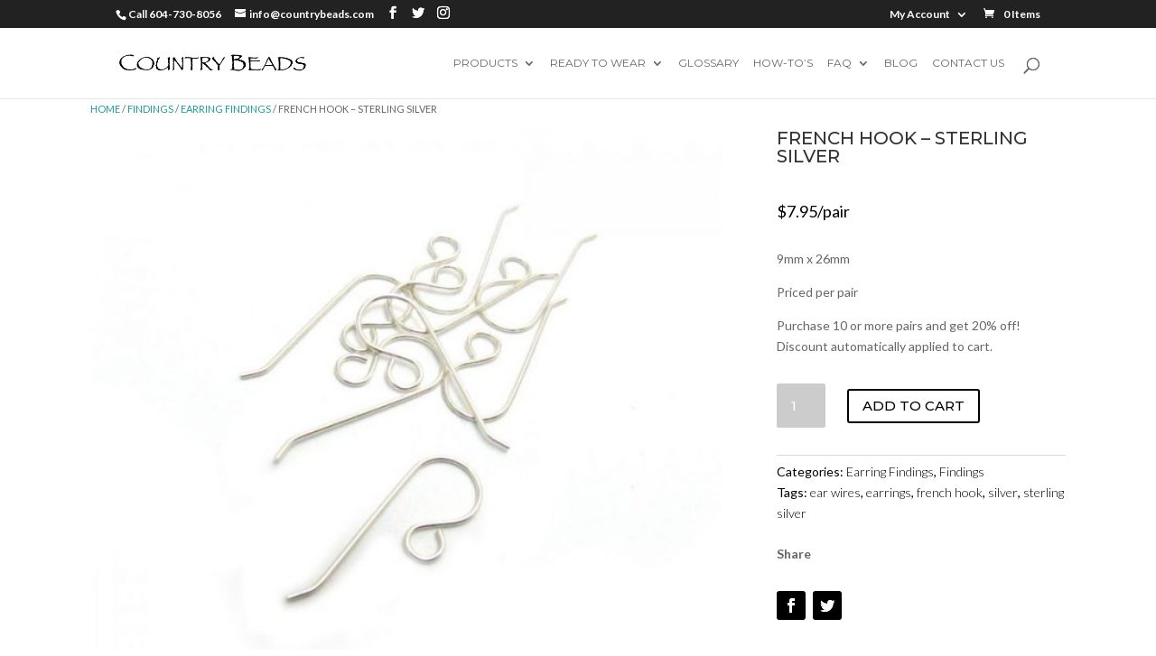

--- FILE ---
content_type: text/html; charset=UTF-8
request_url: https://www.countrybeads.com/product/french-hook-sterling-silver/
body_size: 20880
content:
<!DOCTYPE html>
<html lang="en-US">
<head>
	<meta charset="UTF-8" />
<meta http-equiv="X-UA-Compatible" content="IE=edge">
	<link rel="pingback" href="https://www.countrybeads.com/xmlrpc.php" />

	<script type="text/javascript">
		document.documentElement.className = 'js';
	</script>

	<title>French Hook &#8211; Sterling Silver | Country Beads</title>
<meta name='robots' content='max-image-preview:large' />
<link rel='dns-prefetch' href='//fonts.googleapis.com' />
<link rel="alternate" type="application/rss+xml" title="Country Beads &raquo; Feed" href="https://www.countrybeads.com/feed/" />
<link rel="alternate" type="application/rss+xml" title="Country Beads &raquo; Comments Feed" href="https://www.countrybeads.com/comments/feed/" />
<link rel="alternate" type="text/calendar" title="Country Beads &raquo; iCal Feed" href="https://www.countrybeads.com/events/?ical=1" />
<link rel="alternate" type="application/rss+xml" title="Country Beads &raquo; French Hook &#8211; Sterling Silver Comments Feed" href="https://www.countrybeads.com/product/french-hook-sterling-silver/feed/" />
<script type="text/javascript">
/* <![CDATA[ */
window._wpemojiSettings = {"baseUrl":"https:\/\/s.w.org\/images\/core\/emoji\/14.0.0\/72x72\/","ext":".png","svgUrl":"https:\/\/s.w.org\/images\/core\/emoji\/14.0.0\/svg\/","svgExt":".svg","source":{"concatemoji":"https:\/\/www.countrybeads.com\/wp-includes\/js\/wp-emoji-release.min.js?ver=6.4.7"}};
/*! This file is auto-generated */
!function(i,n){var o,s,e;function c(e){try{var t={supportTests:e,timestamp:(new Date).valueOf()};sessionStorage.setItem(o,JSON.stringify(t))}catch(e){}}function p(e,t,n){e.clearRect(0,0,e.canvas.width,e.canvas.height),e.fillText(t,0,0);var t=new Uint32Array(e.getImageData(0,0,e.canvas.width,e.canvas.height).data),r=(e.clearRect(0,0,e.canvas.width,e.canvas.height),e.fillText(n,0,0),new Uint32Array(e.getImageData(0,0,e.canvas.width,e.canvas.height).data));return t.every(function(e,t){return e===r[t]})}function u(e,t,n){switch(t){case"flag":return n(e,"\ud83c\udff3\ufe0f\u200d\u26a7\ufe0f","\ud83c\udff3\ufe0f\u200b\u26a7\ufe0f")?!1:!n(e,"\ud83c\uddfa\ud83c\uddf3","\ud83c\uddfa\u200b\ud83c\uddf3")&&!n(e,"\ud83c\udff4\udb40\udc67\udb40\udc62\udb40\udc65\udb40\udc6e\udb40\udc67\udb40\udc7f","\ud83c\udff4\u200b\udb40\udc67\u200b\udb40\udc62\u200b\udb40\udc65\u200b\udb40\udc6e\u200b\udb40\udc67\u200b\udb40\udc7f");case"emoji":return!n(e,"\ud83e\udef1\ud83c\udffb\u200d\ud83e\udef2\ud83c\udfff","\ud83e\udef1\ud83c\udffb\u200b\ud83e\udef2\ud83c\udfff")}return!1}function f(e,t,n){var r="undefined"!=typeof WorkerGlobalScope&&self instanceof WorkerGlobalScope?new OffscreenCanvas(300,150):i.createElement("canvas"),a=r.getContext("2d",{willReadFrequently:!0}),o=(a.textBaseline="top",a.font="600 32px Arial",{});return e.forEach(function(e){o[e]=t(a,e,n)}),o}function t(e){var t=i.createElement("script");t.src=e,t.defer=!0,i.head.appendChild(t)}"undefined"!=typeof Promise&&(o="wpEmojiSettingsSupports",s=["flag","emoji"],n.supports={everything:!0,everythingExceptFlag:!0},e=new Promise(function(e){i.addEventListener("DOMContentLoaded",e,{once:!0})}),new Promise(function(t){var n=function(){try{var e=JSON.parse(sessionStorage.getItem(o));if("object"==typeof e&&"number"==typeof e.timestamp&&(new Date).valueOf()<e.timestamp+604800&&"object"==typeof e.supportTests)return e.supportTests}catch(e){}return null}();if(!n){if("undefined"!=typeof Worker&&"undefined"!=typeof OffscreenCanvas&&"undefined"!=typeof URL&&URL.createObjectURL&&"undefined"!=typeof Blob)try{var e="postMessage("+f.toString()+"("+[JSON.stringify(s),u.toString(),p.toString()].join(",")+"));",r=new Blob([e],{type:"text/javascript"}),a=new Worker(URL.createObjectURL(r),{name:"wpTestEmojiSupports"});return void(a.onmessage=function(e){c(n=e.data),a.terminate(),t(n)})}catch(e){}c(n=f(s,u,p))}t(n)}).then(function(e){for(var t in e)n.supports[t]=e[t],n.supports.everything=n.supports.everything&&n.supports[t],"flag"!==t&&(n.supports.everythingExceptFlag=n.supports.everythingExceptFlag&&n.supports[t]);n.supports.everythingExceptFlag=n.supports.everythingExceptFlag&&!n.supports.flag,n.DOMReady=!1,n.readyCallback=function(){n.DOMReady=!0}}).then(function(){return e}).then(function(){var e;n.supports.everything||(n.readyCallback(),(e=n.source||{}).concatemoji?t(e.concatemoji):e.wpemoji&&e.twemoji&&(t(e.twemoji),t(e.wpemoji)))}))}((window,document),window._wpemojiSettings);
/* ]]> */
</script>
<meta content="Divi v.4.8.2" name="generator"/><link rel='stylesheet' id='aws-divi-css' href='https://www.countrybeads.com/wp-content/plugins/advanced-woo-search/includes/modules/divi/divi.css?ver=3.44' type='text/css' media='all' />
<link rel='stylesheet' id='sbi_styles-css' href='https://www.countrybeads.com/wp-content/plugins/instagram-feed/css/sbi-styles.min.css?ver=6.9.1' type='text/css' media='all' />
<style id='wp-emoji-styles-inline-css' type='text/css'>

	img.wp-smiley, img.emoji {
		display: inline !important;
		border: none !important;
		box-shadow: none !important;
		height: 1em !important;
		width: 1em !important;
		margin: 0 0.07em !important;
		vertical-align: -0.1em !important;
		background: none !important;
		padding: 0 !important;
	}
</style>
<link rel='stylesheet' id='wp-block-library-css' href='https://www.countrybeads.com/wp-includes/css/dist/block-library/style.min.css?ver=6.4.7' type='text/css' media='all' />
<style id='classic-theme-styles-inline-css' type='text/css'>
/*! This file is auto-generated */
.wp-block-button__link{color:#fff;background-color:#32373c;border-radius:9999px;box-shadow:none;text-decoration:none;padding:calc(.667em + 2px) calc(1.333em + 2px);font-size:1.125em}.wp-block-file__button{background:#32373c;color:#fff;text-decoration:none}
</style>
<style id='global-styles-inline-css' type='text/css'>
body{--wp--preset--color--black: #000000;--wp--preset--color--cyan-bluish-gray: #abb8c3;--wp--preset--color--white: #ffffff;--wp--preset--color--pale-pink: #f78da7;--wp--preset--color--vivid-red: #cf2e2e;--wp--preset--color--luminous-vivid-orange: #ff6900;--wp--preset--color--luminous-vivid-amber: #fcb900;--wp--preset--color--light-green-cyan: #7bdcb5;--wp--preset--color--vivid-green-cyan: #00d084;--wp--preset--color--pale-cyan-blue: #8ed1fc;--wp--preset--color--vivid-cyan-blue: #0693e3;--wp--preset--color--vivid-purple: #9b51e0;--wp--preset--gradient--vivid-cyan-blue-to-vivid-purple: linear-gradient(135deg,rgba(6,147,227,1) 0%,rgb(155,81,224) 100%);--wp--preset--gradient--light-green-cyan-to-vivid-green-cyan: linear-gradient(135deg,rgb(122,220,180) 0%,rgb(0,208,130) 100%);--wp--preset--gradient--luminous-vivid-amber-to-luminous-vivid-orange: linear-gradient(135deg,rgba(252,185,0,1) 0%,rgba(255,105,0,1) 100%);--wp--preset--gradient--luminous-vivid-orange-to-vivid-red: linear-gradient(135deg,rgba(255,105,0,1) 0%,rgb(207,46,46) 100%);--wp--preset--gradient--very-light-gray-to-cyan-bluish-gray: linear-gradient(135deg,rgb(238,238,238) 0%,rgb(169,184,195) 100%);--wp--preset--gradient--cool-to-warm-spectrum: linear-gradient(135deg,rgb(74,234,220) 0%,rgb(151,120,209) 20%,rgb(207,42,186) 40%,rgb(238,44,130) 60%,rgb(251,105,98) 80%,rgb(254,248,76) 100%);--wp--preset--gradient--blush-light-purple: linear-gradient(135deg,rgb(255,206,236) 0%,rgb(152,150,240) 100%);--wp--preset--gradient--blush-bordeaux: linear-gradient(135deg,rgb(254,205,165) 0%,rgb(254,45,45) 50%,rgb(107,0,62) 100%);--wp--preset--gradient--luminous-dusk: linear-gradient(135deg,rgb(255,203,112) 0%,rgb(199,81,192) 50%,rgb(65,88,208) 100%);--wp--preset--gradient--pale-ocean: linear-gradient(135deg,rgb(255,245,203) 0%,rgb(182,227,212) 50%,rgb(51,167,181) 100%);--wp--preset--gradient--electric-grass: linear-gradient(135deg,rgb(202,248,128) 0%,rgb(113,206,126) 100%);--wp--preset--gradient--midnight: linear-gradient(135deg,rgb(2,3,129) 0%,rgb(40,116,252) 100%);--wp--preset--font-size--small: 13px;--wp--preset--font-size--medium: 20px;--wp--preset--font-size--large: 36px;--wp--preset--font-size--x-large: 42px;--wp--preset--spacing--20: 0.44rem;--wp--preset--spacing--30: 0.67rem;--wp--preset--spacing--40: 1rem;--wp--preset--spacing--50: 1.5rem;--wp--preset--spacing--60: 2.25rem;--wp--preset--spacing--70: 3.38rem;--wp--preset--spacing--80: 5.06rem;--wp--preset--shadow--natural: 6px 6px 9px rgba(0, 0, 0, 0.2);--wp--preset--shadow--deep: 12px 12px 50px rgba(0, 0, 0, 0.4);--wp--preset--shadow--sharp: 6px 6px 0px rgba(0, 0, 0, 0.2);--wp--preset--shadow--outlined: 6px 6px 0px -3px rgba(255, 255, 255, 1), 6px 6px rgba(0, 0, 0, 1);--wp--preset--shadow--crisp: 6px 6px 0px rgba(0, 0, 0, 1);}:where(.is-layout-flex){gap: 0.5em;}:where(.is-layout-grid){gap: 0.5em;}body .is-layout-flow > .alignleft{float: left;margin-inline-start: 0;margin-inline-end: 2em;}body .is-layout-flow > .alignright{float: right;margin-inline-start: 2em;margin-inline-end: 0;}body .is-layout-flow > .aligncenter{margin-left: auto !important;margin-right: auto !important;}body .is-layout-constrained > .alignleft{float: left;margin-inline-start: 0;margin-inline-end: 2em;}body .is-layout-constrained > .alignright{float: right;margin-inline-start: 2em;margin-inline-end: 0;}body .is-layout-constrained > .aligncenter{margin-left: auto !important;margin-right: auto !important;}body .is-layout-constrained > :where(:not(.alignleft):not(.alignright):not(.alignfull)){max-width: var(--wp--style--global--content-size);margin-left: auto !important;margin-right: auto !important;}body .is-layout-constrained > .alignwide{max-width: var(--wp--style--global--wide-size);}body .is-layout-flex{display: flex;}body .is-layout-flex{flex-wrap: wrap;align-items: center;}body .is-layout-flex > *{margin: 0;}body .is-layout-grid{display: grid;}body .is-layout-grid > *{margin: 0;}:where(.wp-block-columns.is-layout-flex){gap: 2em;}:where(.wp-block-columns.is-layout-grid){gap: 2em;}:where(.wp-block-post-template.is-layout-flex){gap: 1.25em;}:where(.wp-block-post-template.is-layout-grid){gap: 1.25em;}.has-black-color{color: var(--wp--preset--color--black) !important;}.has-cyan-bluish-gray-color{color: var(--wp--preset--color--cyan-bluish-gray) !important;}.has-white-color{color: var(--wp--preset--color--white) !important;}.has-pale-pink-color{color: var(--wp--preset--color--pale-pink) !important;}.has-vivid-red-color{color: var(--wp--preset--color--vivid-red) !important;}.has-luminous-vivid-orange-color{color: var(--wp--preset--color--luminous-vivid-orange) !important;}.has-luminous-vivid-amber-color{color: var(--wp--preset--color--luminous-vivid-amber) !important;}.has-light-green-cyan-color{color: var(--wp--preset--color--light-green-cyan) !important;}.has-vivid-green-cyan-color{color: var(--wp--preset--color--vivid-green-cyan) !important;}.has-pale-cyan-blue-color{color: var(--wp--preset--color--pale-cyan-blue) !important;}.has-vivid-cyan-blue-color{color: var(--wp--preset--color--vivid-cyan-blue) !important;}.has-vivid-purple-color{color: var(--wp--preset--color--vivid-purple) !important;}.has-black-background-color{background-color: var(--wp--preset--color--black) !important;}.has-cyan-bluish-gray-background-color{background-color: var(--wp--preset--color--cyan-bluish-gray) !important;}.has-white-background-color{background-color: var(--wp--preset--color--white) !important;}.has-pale-pink-background-color{background-color: var(--wp--preset--color--pale-pink) !important;}.has-vivid-red-background-color{background-color: var(--wp--preset--color--vivid-red) !important;}.has-luminous-vivid-orange-background-color{background-color: var(--wp--preset--color--luminous-vivid-orange) !important;}.has-luminous-vivid-amber-background-color{background-color: var(--wp--preset--color--luminous-vivid-amber) !important;}.has-light-green-cyan-background-color{background-color: var(--wp--preset--color--light-green-cyan) !important;}.has-vivid-green-cyan-background-color{background-color: var(--wp--preset--color--vivid-green-cyan) !important;}.has-pale-cyan-blue-background-color{background-color: var(--wp--preset--color--pale-cyan-blue) !important;}.has-vivid-cyan-blue-background-color{background-color: var(--wp--preset--color--vivid-cyan-blue) !important;}.has-vivid-purple-background-color{background-color: var(--wp--preset--color--vivid-purple) !important;}.has-black-border-color{border-color: var(--wp--preset--color--black) !important;}.has-cyan-bluish-gray-border-color{border-color: var(--wp--preset--color--cyan-bluish-gray) !important;}.has-white-border-color{border-color: var(--wp--preset--color--white) !important;}.has-pale-pink-border-color{border-color: var(--wp--preset--color--pale-pink) !important;}.has-vivid-red-border-color{border-color: var(--wp--preset--color--vivid-red) !important;}.has-luminous-vivid-orange-border-color{border-color: var(--wp--preset--color--luminous-vivid-orange) !important;}.has-luminous-vivid-amber-border-color{border-color: var(--wp--preset--color--luminous-vivid-amber) !important;}.has-light-green-cyan-border-color{border-color: var(--wp--preset--color--light-green-cyan) !important;}.has-vivid-green-cyan-border-color{border-color: var(--wp--preset--color--vivid-green-cyan) !important;}.has-pale-cyan-blue-border-color{border-color: var(--wp--preset--color--pale-cyan-blue) !important;}.has-vivid-cyan-blue-border-color{border-color: var(--wp--preset--color--vivid-cyan-blue) !important;}.has-vivid-purple-border-color{border-color: var(--wp--preset--color--vivid-purple) !important;}.has-vivid-cyan-blue-to-vivid-purple-gradient-background{background: var(--wp--preset--gradient--vivid-cyan-blue-to-vivid-purple) !important;}.has-light-green-cyan-to-vivid-green-cyan-gradient-background{background: var(--wp--preset--gradient--light-green-cyan-to-vivid-green-cyan) !important;}.has-luminous-vivid-amber-to-luminous-vivid-orange-gradient-background{background: var(--wp--preset--gradient--luminous-vivid-amber-to-luminous-vivid-orange) !important;}.has-luminous-vivid-orange-to-vivid-red-gradient-background{background: var(--wp--preset--gradient--luminous-vivid-orange-to-vivid-red) !important;}.has-very-light-gray-to-cyan-bluish-gray-gradient-background{background: var(--wp--preset--gradient--very-light-gray-to-cyan-bluish-gray) !important;}.has-cool-to-warm-spectrum-gradient-background{background: var(--wp--preset--gradient--cool-to-warm-spectrum) !important;}.has-blush-light-purple-gradient-background{background: var(--wp--preset--gradient--blush-light-purple) !important;}.has-blush-bordeaux-gradient-background{background: var(--wp--preset--gradient--blush-bordeaux) !important;}.has-luminous-dusk-gradient-background{background: var(--wp--preset--gradient--luminous-dusk) !important;}.has-pale-ocean-gradient-background{background: var(--wp--preset--gradient--pale-ocean) !important;}.has-electric-grass-gradient-background{background: var(--wp--preset--gradient--electric-grass) !important;}.has-midnight-gradient-background{background: var(--wp--preset--gradient--midnight) !important;}.has-small-font-size{font-size: var(--wp--preset--font-size--small) !important;}.has-medium-font-size{font-size: var(--wp--preset--font-size--medium) !important;}.has-large-font-size{font-size: var(--wp--preset--font-size--large) !important;}.has-x-large-font-size{font-size: var(--wp--preset--font-size--x-large) !important;}
.wp-block-navigation a:where(:not(.wp-element-button)){color: inherit;}
:where(.wp-block-post-template.is-layout-flex){gap: 1.25em;}:where(.wp-block-post-template.is-layout-grid){gap: 1.25em;}
:where(.wp-block-columns.is-layout-flex){gap: 2em;}:where(.wp-block-columns.is-layout-grid){gap: 2em;}
.wp-block-pullquote{font-size: 1.5em;line-height: 1.6;}
</style>
<link rel='stylesheet' id='photoswipe-css' href='https://www.countrybeads.com/wp-content/plugins/woocommerce/assets/css/photoswipe/photoswipe.min.css?ver=8.7.2' type='text/css' media='all' />
<link rel='stylesheet' id='photoswipe-default-skin-css' href='https://www.countrybeads.com/wp-content/plugins/woocommerce/assets/css/photoswipe/default-skin/default-skin.min.css?ver=8.7.2' type='text/css' media='all' />
<link rel='stylesheet' id='woocommerce-layout-css' href='https://www.countrybeads.com/wp-content/plugins/woocommerce/assets/css/woocommerce-layout.css?ver=8.7.2' type='text/css' media='all' />
<link rel='stylesheet' id='woocommerce-smallscreen-css' href='https://www.countrybeads.com/wp-content/plugins/woocommerce/assets/css/woocommerce-smallscreen.css?ver=8.7.2' type='text/css' media='only screen and (max-width: 768px)' />
<link rel='stylesheet' id='woocommerce-general-css' href='https://www.countrybeads.com/wp-content/plugins/woocommerce/assets/css/woocommerce.css?ver=8.7.2' type='text/css' media='all' />
<style id='woocommerce-inline-inline-css' type='text/css'>
.woocommerce form .form-row .required { visibility: visible; }
</style>
<link rel='stylesheet' id='wpfla-style-handle-css' href='https://www.countrybeads.com/wp-content/plugins/wp-first-letter-avatar/css/style.css?ver=6.4.7' type='text/css' media='all' />
<link rel='stylesheet' id='aws-style-css' href='https://www.countrybeads.com/wp-content/plugins/advanced-woo-search/assets/css/common.min.css?ver=3.44' type='text/css' media='all' />
<link rel='stylesheet' id='divi-style-css' href='https://www.countrybeads.com/wp-content/themes/Divi-new/style.css?ver=4.8.2' type='text/css' media='all' />
<link rel='stylesheet' id='et-builder-googlefonts-cached-css' href='https://fonts.googleapis.com/css?family=Montserrat:100,100italic,200,200italic,300,300italic,regular,italic,500,500italic,600,600italic,700,700italic,800,800italic,900,900italic|Lato:100,100italic,300,300italic,regular,italic,700,700italic,900,900italic&#038;subset=latin,latin-ext&#038;display=swap' type='text/css' media='all' />
<link rel='stylesheet' id='sv-wc-payment-gateway-payment-form-v5_10_8-css' href='https://www.countrybeads.com/wp-content/plugins/woocommerce-gateway-authorize-net-cim/vendor/skyverge/wc-plugin-framework/woocommerce/payment-gateway/assets/css/frontend/sv-wc-payment-gateway-payment-form.min.css?ver=5.10.8' type='text/css' media='all' />
<link rel='stylesheet' id='dashicons-css' href='https://www.countrybeads.com/wp-includes/css/dashicons.min.css?ver=6.4.7' type='text/css' media='all' />
<script type="text/javascript" src="https://www.countrybeads.com/wp-includes/js/jquery/jquery.min.js?ver=3.7.1" id="jquery-core-js"></script>
<script type="text/javascript" src="https://www.countrybeads.com/wp-includes/js/jquery/jquery-migrate.min.js?ver=3.4.1" id="jquery-migrate-js"></script>
<script type="text/javascript" src="https://www.countrybeads.com/wp-content/plugins/html5-responsive-faq/js/hrf-script.js?ver=6.4.7" id="html5-responsive-faq-js"></script>
<script type="text/javascript" src="https://www.countrybeads.com/wp-content/plugins/woocommerce/assets/js/flexslider/jquery.flexslider.min.js?ver=2.7.2-wc.8.7.2" id="flexslider-js" defer="defer" data-wp-strategy="defer"></script>
<script type="text/javascript" src="https://www.countrybeads.com/wp-content/plugins/woocommerce/assets/js/photoswipe/photoswipe.min.js?ver=4.1.1-wc.8.7.2" id="photoswipe-js" defer="defer" data-wp-strategy="defer"></script>
<script type="text/javascript" src="https://www.countrybeads.com/wp-content/plugins/woocommerce/assets/js/photoswipe/photoswipe-ui-default.min.js?ver=4.1.1-wc.8.7.2" id="photoswipe-ui-default-js" defer="defer" data-wp-strategy="defer"></script>
<script type="text/javascript" id="wc-single-product-js-extra">
/* <![CDATA[ */
var wc_single_product_params = {"i18n_required_rating_text":"Please select a rating","review_rating_required":"yes","flexslider":{"rtl":false,"animation":"slide","smoothHeight":true,"directionNav":false,"controlNav":"thumbnails","slideshow":false,"animationSpeed":500,"animationLoop":false,"allowOneSlide":false},"zoom_enabled":"","zoom_options":[],"photoswipe_enabled":"1","photoswipe_options":{"shareEl":false,"closeOnScroll":false,"history":false,"hideAnimationDuration":0,"showAnimationDuration":0},"flexslider_enabled":"1"};
/* ]]> */
</script>
<script type="text/javascript" src="https://www.countrybeads.com/wp-content/plugins/woocommerce/assets/js/frontend/single-product.min.js?ver=8.7.2" id="wc-single-product-js" defer="defer" data-wp-strategy="defer"></script>
<script type="text/javascript" src="https://www.countrybeads.com/wp-content/plugins/woocommerce/assets/js/jquery-blockui/jquery.blockUI.min.js?ver=2.7.0-wc.8.7.2" id="jquery-blockui-js" defer="defer" data-wp-strategy="defer"></script>
<script type="text/javascript" src="https://www.countrybeads.com/wp-content/plugins/woocommerce/assets/js/js-cookie/js.cookie.min.js?ver=2.1.4-wc.8.7.2" id="js-cookie-js" defer="defer" data-wp-strategy="defer"></script>
<script type="text/javascript" id="woocommerce-js-extra">
/* <![CDATA[ */
var woocommerce_params = {"ajax_url":"\/wp-admin\/admin-ajax.php","wc_ajax_url":"\/?wc-ajax=%%endpoint%%"};
/* ]]> */
</script>
<script type="text/javascript" src="https://www.countrybeads.com/wp-content/plugins/woocommerce/assets/js/frontend/woocommerce.min.js?ver=8.7.2" id="woocommerce-js" defer="defer" data-wp-strategy="defer"></script>
<script type="text/javascript" src="https://www.countrybeads.com/wp-content/plugins/wp-image-zoooom/assets/js/jquery.image_zoom.min.js?ver=1.60" id="image_zoooom-js" defer="defer" data-wp-strategy="defer"></script>
<script type="text/javascript" id="image_zoooom-init-js-extra">
/* <![CDATA[ */
var IZ = {"options":[],"with_woocommerce":"1","exchange_thumbnails":"1","enable_mobile":"0","woo_categories":"0","woo_slider":"1","enable_surecart":"0"};
/* ]]> */
</script>
<script type="text/javascript" src="https://www.countrybeads.com/wp-content/plugins/wp-image-zoooom/assets/js/image_zoom-init.js?ver=1.60" id="image_zoooom-init-js" defer="defer" data-wp-strategy="defer"></script>
<link rel="https://api.w.org/" href="https://www.countrybeads.com/wp-json/" /><link rel="alternate" type="application/json" href="https://www.countrybeads.com/wp-json/wp/v2/product/5578" /><link rel="EditURI" type="application/rsd+xml" title="RSD" href="https://www.countrybeads.com/xmlrpc.php?rsd" />
<meta name="generator" content="WordPress 6.4.7" />
<meta name="generator" content="WooCommerce 8.7.2" />
<link rel="canonical" href="https://www.countrybeads.com/product/french-hook-sterling-silver/" />
<link rel='shortlink' href='https://www.countrybeads.com/?p=5578' />
<link rel="alternate" type="application/json+oembed" href="https://www.countrybeads.com/wp-json/oembed/1.0/embed?url=https%3A%2F%2Fwww.countrybeads.com%2Fproduct%2Ffrench-hook-sterling-silver%2F" />
<link rel="alternate" type="text/xml+oembed" href="https://www.countrybeads.com/wp-json/oembed/1.0/embed?url=https%3A%2F%2Fwww.countrybeads.com%2Fproduct%2Ffrench-hook-sterling-silver%2F&#038;format=xml" />
<meta name="tec-api-version" content="v1"><meta name="tec-api-origin" content="https://www.countrybeads.com"><link rel="alternate" href="https://www.countrybeads.com/wp-json/tribe/events/v1/" /><meta name="viewport" content="width=device-width, initial-scale=1.0, maximum-scale=1.0, user-scalable=0" /><link rel="preload" href="https://www.countrybeads.com/wp-content/themes/Divi-new/core/admin/fonts/modules.ttf" as="font" crossorigin="anonymous"><link rel="shortcut icon" href="" />	<noscript><style>.woocommerce-product-gallery{ opacity: 1 !important; }</style></noscript>
	
                <script>
                
                    window.addEventListener("load", function() {
                        
                        var awsDiviSearch = document.querySelectorAll("header .et_pb_menu__search-button");
                        if ( awsDiviSearch ) {
                            for (var i = 0; i < awsDiviSearch.length; i++) {
                                awsDiviSearch[i].addEventListener("click", function() {
                                    window.setTimeout(function(){
                                        document.querySelector(".et_pb_menu__search-container .aws-container .aws-search-field").focus();
                                        jQuery( ".aws-search-result" ).hide();
                                    }, 100);
                                }, false);
                            }
                        }

                    }, false);

                </script><style type="text/css" id="filter-everything-inline-css">.wpc-orderby-select{width:100%}.wpc-filters-open-button-container{display:none}.wpc-debug-message{padding:16px;font-size:14px;border:1px dashed #ccc;margin-bottom:20px}.wpc-debug-title{visibility:hidden}.wpc-button-inner,.wpc-chip-content{display:flex;align-items:center}.wpc-icon-html-wrapper{position:relative;margin-right:10px;top:2px}.wpc-icon-html-wrapper span{display:block;height:1px;width:18px;border-radius:3px;background:#2c2d33;margin-bottom:4px;position:relative}span.wpc-icon-line-1:after,span.wpc-icon-line-2:after,span.wpc-icon-line-3:after{content:"";display:block;width:3px;height:3px;border:1px solid #2c2d33;background-color:#fff;position:absolute;top:-2px;box-sizing:content-box}span.wpc-icon-line-3:after{border-radius:50%;left:2px}span.wpc-icon-line-1:after{border-radius:50%;left:5px}span.wpc-icon-line-2:after{border-radius:50%;left:12px}body .wpc-filters-open-button-container a.wpc-filters-open-widget,body .wpc-filters-open-button-container a.wpc-open-close-filters-button{display:inline-block;text-align:left;border:1px solid #2c2d33;border-radius:2px;line-height:1.5;padding:7px 12px;background-color:transparent;color:#2c2d33;box-sizing:border-box;text-decoration:none!important;font-weight:400;transition:none;position:relative}@media screen and (max-width:768px){.wpc_show_bottom_widget .wpc-filters-open-button-container,.wpc_show_open_close_button .wpc-filters-open-button-container{display:block}.wpc_show_bottom_widget .wpc-filters-open-button-container{margin-top:1em;margin-bottom:1em}}</style>
<style type="text/css">img.zoooom,.zoooom img{padding:0!important;}body.et_pb_pagebuilder_layout.et-fb .zoooom::before { content: "\f179     Zoom applied to the image. Check on the frontend"; position: absolute; margin-top: 12px; text-align: right; background-color: white; line-height: 1.4em; left: 5%; padding: 0 10px 6px; font-family: dashicons; font-size: 0.9em; font-style: italic; z-index: 20; }</style><script type="text/javascript"></script><style id="et-divi-customizer-global-cached-inline-styles">.woocommerce #respond input#submit,.woocommerce-page #respond input#submit,.woocommerce #content input.button,.woocommerce-page #content input.button,.woocommerce-message,.woocommerce-error,.woocommerce-info{background:#239595!important}#et_search_icon:hover,.mobile_menu_bar:before,.mobile_menu_bar:after,.et_toggle_slide_menu:after,.et-social-icon a:hover,.et_pb_sum,.et_pb_pricing li a,.et_pb_pricing_table_button,.et_overlay:before,.entry-summary p.price ins,.woocommerce div.product span.price,.woocommerce-page div.product span.price,.woocommerce #content div.product span.price,.woocommerce-page #content div.product span.price,.woocommerce div.product p.price,.woocommerce-page div.product p.price,.woocommerce #content div.product p.price,.woocommerce-page #content div.product p.price,.et_pb_member_social_links a:hover,.woocommerce .star-rating span:before,.woocommerce-page .star-rating span:before,.et_pb_widget li a:hover,.et_pb_filterable_portfolio .et_pb_portfolio_filters li a.active,.et_pb_filterable_portfolio .et_pb_portofolio_pagination ul li a.active,.et_pb_gallery .et_pb_gallery_pagination ul li a.active,.wp-pagenavi span.current,.wp-pagenavi a:hover,.nav-single a,.tagged_as a,.posted_in a{color:#239595}.et_pb_contact_submit,.et_password_protected_form .et_submit_button,.et_pb_bg_layout_light .et_pb_newsletter_button,.comment-reply-link,.form-submit .et_pb_button,.et_pb_bg_layout_light .et_pb_promo_button,.et_pb_bg_layout_light .et_pb_more_button,.woocommerce a.button.alt,.woocommerce-page a.button.alt,.woocommerce button.button.alt,.woocommerce button.button.alt.disabled,.woocommerce-page button.button.alt,.woocommerce-page button.button.alt.disabled,.woocommerce input.button.alt,.woocommerce-page input.button.alt,.woocommerce #respond input#submit.alt,.woocommerce-page #respond input#submit.alt,.woocommerce #content input.button.alt,.woocommerce-page #content input.button.alt,.woocommerce a.button,.woocommerce-page a.button,.woocommerce button.button,.woocommerce-page button.button,.woocommerce input.button,.woocommerce-page input.button,.et_pb_contact p input[type="checkbox"]:checked+label i:before,.et_pb_bg_layout_light.et_pb_module.et_pb_button{color:#239595}.footer-widget h4{color:#239595}.et-search-form,.nav li ul,.et_mobile_menu,.footer-widget li:before,.et_pb_pricing li:before,blockquote{border-color:#239595}.et_pb_counter_amount,.et_pb_featured_table .et_pb_pricing_heading,.et_quote_content,.et_link_content,.et_audio_content,.et_pb_post_slider.et_pb_bg_layout_dark,.et_slide_in_menu_container,.et_pb_contact p input[type="radio"]:checked+label i:before{background-color:#239595}a{color:#239595}#top-header,#et-secondary-nav li ul{background-color:#000000}#et-secondary-nav li ul{background-color:#239595}#top-menu li a{font-size:12px}body.et_vertical_nav .container.et_search_form_container .et-search-form input{font-size:12px!important}#top-menu li a,.et_search_form_container input{font-weight:normal;font-style:normal;text-transform:uppercase;text-decoration:none}.et_search_form_container input::-moz-placeholder{font-weight:normal;font-style:normal;text-transform:uppercase;text-decoration:none}.et_search_form_container input::-webkit-input-placeholder{font-weight:normal;font-style:normal;text-transform:uppercase;text-decoration:none}.et_search_form_container input:-ms-input-placeholder{font-weight:normal;font-style:normal;text-transform:uppercase;text-decoration:none}#top-menu li.current-menu-ancestor>a,#top-menu li.current-menu-item>a,#top-menu li.current_page_item>a,.et_color_scheme_red #top-menu li.current-menu-ancestor>a,.et_color_scheme_red #top-menu li.current-menu-item>a,.et_color_scheme_red #top-menu li.current_page_item>a,.et_color_scheme_pink #top-menu li.current-menu-ancestor>a,.et_color_scheme_pink #top-menu li.current-menu-item>a,.et_color_scheme_pink #top-menu li.current_page_item>a,.et_color_scheme_orange #top-menu li.current-menu-ancestor>a,.et_color_scheme_orange #top-menu li.current-menu-item>a,.et_color_scheme_orange #top-menu li.current_page_item>a,.et_color_scheme_green #top-menu li.current-menu-ancestor>a,.et_color_scheme_green #top-menu li.current-menu-item>a,.et_color_scheme_green #top-menu li.current_page_item>a{color:#239595}#footer-widgets .footer-widget a,#footer-widgets .footer-widget li a,#footer-widgets .footer-widget li a:hover{color:#ffffff}.footer-widget{color:#ffffff}#main-footer .footer-widget h4{color:#239595}.footer-widget li:before{border-color:#239595}.et_slide_in_menu_container,.et_slide_in_menu_container .et-search-field{letter-spacing:px}.et_slide_in_menu_container .et-search-field::-moz-placeholder{letter-spacing:px}.et_slide_in_menu_container .et-search-field::-webkit-input-placeholder{letter-spacing:px}.et_slide_in_menu_container .et-search-field:-ms-input-placeholder{letter-spacing:px}@media only screen and (min-width:981px){.et-fixed-header#top-header,.et-fixed-header#top-header #et-secondary-nav li ul{background-color:#000000}.et-fixed-header #top-menu li.current-menu-ancestor>a,.et-fixed-header #top-menu li.current-menu-item>a,.et-fixed-header #top-menu li.current_page_item>a{color:#239595!important}}@media only screen and (min-width:1350px){.et_pb_row{padding:27px 0}.et_pb_section{padding:54px 0}.single.et_pb_pagebuilder_layout.et_full_width_page .et_post_meta_wrapper{padding-top:81px}.et_pb_fullwidth_section{padding:0}}	h1,h2,h3,h4,h5,h6{font-family:'Montserrat',Helvetica,Arial,Lucida,sans-serif}body,input,textarea,select{font-family:'Lato',Helvetica,Arial,Lucida,sans-serif}#main-header,#et-top-navigation{font-family:'Montserrat',Helvetica,Arial,Lucida,sans-serif}@media only screen and (max-width:1278px){#top-menu-nav,#top-menu{display:none}#et_top_search{display:none}#et_mobile_nav_menu{display:block}}.et_mobile_menu{overflow:scroll!important;max-height:84vh;box-shadow:0px 0px 30px rgba(0,0,0,0.3)}#logo{max-height:32%}.woocommerce-page div.product p.price,.woocommerce div.product p.price{color:#000000}.product_meta>span{font-weight:normal}.et_pb_slide_0.et_pb_slide .et_pb_text_overlay_wrapper{background-color:rgba(0,0,0,0.45)!important}.et_pb_slide_1.et_pb_slide .et_pb_text_overlay_wrapper{background-color:rgba(0,0,0,0.45)!important}.et_pb_slide_2.et_pb_slide .et_pb_text_overlay_wrapper{background-color:rgba(0,0,0,0.45)!important}.et_pb_slide_3.et_pb_slide .et_pb_text_overlay_wrapper{background-color:rgba(0,0,0,0.45)!important}body #page-container .et_pb_section .et_pb_more_button.et_pb_button{color:#ffffff!important;background-color:rgba(0,0,0,0.45)!important}.et-pb-controllers{display:none}.et_pb_slider_with_text_overlay .et_pb_text_overlay_wrapper{padding:15px}#pressrelease-link-22648{text-align:center!important}.pf_adptv_click.prdctfltr_adoptive .pf_adoptive_hide{display:none}#add_payment_method table.cart img,.woocommerce-cart table.cart img,.woocommerce-checkout table.cart img{width:100px;box-shadow:none}.prdctfltr_wc .prdctfltr_filter_title{padding-bottom:10px}#top-header,#et-secondary-nav li ul{background-color:#222!important}@media all and (min-width:1024px){[class*=woocommerce] ul.products li.product{width:30.6%!important;margin:0 3.8% 2.992em 0!important;clear:none!important}[class*=woocommerce] ul.products li.product:nth-child(3n){margin-right:0px!important}[class*=woocommerce] ul.products li.product:nth-child(3n+1){clear:both!important}}@media all and (min-width:768px) and (max-width:1024px){[class*=woocommerce] ul.products li.product:nth-child(n){width:30.6%!important;margin:0 3.8% 2.992em 0!important;clear:none!important}[class*=woocommerce] ul.products li.product:nth-child(3n){margin-right:0px!important}[class*=woocommerce] ul.products li.product:nth-child(3n+1){clear:both!important}}#top-menu li{display:inline-block;font-size:12px;padding-right:12px}#et-top-navigation{font-family:'Montserrat',Helvetica,Arial,Lucida,sans-serif!important}.et_pb_widget_area_left{border-right:0px solid rgba(0,0,0,.1);padding-right:30px}</style></head>
<body class="product-template-default single single-product postid-5578 theme-Divi-new et-tb-has-template et-tb-has-body woocommerce woocommerce-page woocommerce-no-js tribe-no-js page-template-divi et_pb_button_helper_class et_fixed_nav et_show_nav et_secondary_nav_enabled et_secondary_nav_two_panels et_primary_nav_dropdown_animation_fade et_secondary_nav_dropdown_animation_fade et_header_style_left et_pb_footer_columns3 et_cover_background et_pb_gutter osx et_pb_gutters3 et_divi_theme et-db et_minified_js et_minified_css">
	<div id="page-container">

					<div id="top-header">
			<div class="container clearfix">

			
				<div id="et-info">
									<span id="et-info-phone">Call 604-730-8056</span>
				
									<a href="/cdn-cgi/l/email-protection#1a73747c755a79756f746e6863787f7b7e6934797577"><span id="et-info-email"><span class="__cf_email__" data-cfemail="30595e565f70535f455e44424952555154431e535f5d">[email&#160;protected]</span></span></a>
				
				<ul class="et-social-icons">

	<li class="et-social-icon et-social-facebook">
		<a href="https://www.facebook.com/countrybeads" class="icon">
			<span>Facebook</span>
		</a>
	</li>
	<li class="et-social-icon et-social-twitter">
		<a href="https://twitter.com/CountryBeads" class="icon">
			<span>Twitter</span>
		</a>
	</li>
	<li class="et-social-icon et-social-instagram">
		<a href="https://www.instagram.com/countrybeads/" class="icon">
			<span>Instagram</span>
		</a>
	</li>

</ul>				</div> <!-- #et-info -->

			
				<div id="et-secondary-menu">
				<div class="et_duplicate_social_icons">
								<ul class="et-social-icons">

	<li class="et-social-icon et-social-facebook">
		<a href="https://www.facebook.com/countrybeads" class="icon">
			<span>Facebook</span>
		</a>
	</li>
	<li class="et-social-icon et-social-twitter">
		<a href="https://twitter.com/CountryBeads" class="icon">
			<span>Twitter</span>
		</a>
	</li>
	<li class="et-social-icon et-social-instagram">
		<a href="https://www.instagram.com/countrybeads/" class="icon">
			<span>Instagram</span>
		</a>
	</li>

</ul>
							</div><ul id="et-secondary-nav" class="menu"><li class="menu-item menu-item-type-post_type menu-item-object-page menu-item-has-children menu-item-22001"><a href="https://www.countrybeads.com/my-account/">My Account</a>
<ul class="sub-menu">
	<li class="menu-item menu-item-type-post_type menu-item-object-page menu-item-21999"><a href="https://www.countrybeads.com/cart/">Cart</a></li>
	<li class="menu-item menu-item-type-post_type menu-item-object-page menu-item-22000"><a href="https://www.countrybeads.com/checkout/">Checkout</a></li>
	<li class="menu-item menu-item-type-post_type menu-item-object-page menu-item-22002"><a href="https://www.countrybeads.com/savedforlater/">Saved for Later</a></li>
	<li class="menu-item menu-item-type-post_type menu-item-object-page menu-item-22003"><a href="https://www.countrybeads.com/terms-conditions/">Terms &#038; Conditions</a></li>
</ul>
</li>
</ul><a href="https://www.countrybeads.com/cart/" class="et-cart-info">
				<span>0 Items</span>
			</a>				</div> <!-- #et-secondary-menu -->

			</div> <!-- .container -->
		</div> <!-- #top-header -->
		
	
	<style>.et_search_outer .aws-container { position: absolute;right: 40px;top: 20px; top: calc( 100% - 60px ); }</style> <header id="main-header" data-height-onload="66"> <div class="container clearfix et_menu_container"> <div class="logo_container"> <span class="logo_helper"></span> <a href="https://www.countrybeads.com/"> <img src="https://www.countrybeads.com/wp-content/uploads/2017/01/country-beads-logo.png" alt="Country Beads" id="logo" data-height-percentage="54" /> </a> </div> <div id="et-top-navigation" data-height="66" data-fixed-height="40"> <nav id="top-menu-nav"> <ul id="top-menu" class="nav"><li id="menu-item-21946" class="menu-item menu-item-type-post_type menu-item-object-page menu-item-has-children menu-item-21946"><a href="https://www.countrybeads.com/products/">Products</a>
<ul class="sub-menu"> <li id="menu-item-22290" class="menu-item menu-item-type-custom menu-item-object-custom menu-item-has-children menu-item-22290"><a href="https://www.countrybeads.com/product-category/semi-precious-stones-2/">Semi Precious Stones</a> <ul class="sub-menu"> <li id="menu-item-2319" class="menu-item menu-item-type-custom menu-item-object-custom menu-item-2319"><a href="https://www.countrybeads.com/product-category/stone-strands/">Stone Strands</a></li> <li id="menu-item-2320" class="menu-item menu-item-type-custom menu-item-object-custom menu-item-2320"><a href="https://www.countrybeads.com/product-category/semi-precious-stones-2/individual-stones/">Individual Stones</a></li> <li id="menu-item-22344" class="menu-item menu-item-type-custom menu-item-object-custom menu-item-22344"><a href="https://www.countrybeads.com/product-category/semi-precious-stones-2/stone-accessories/">Stone Accessories</a></li> </ul>
</li> <li id="menu-item-2321" class="menu-item menu-item-type-custom menu-item-object-custom menu-item-has-children menu-item-2321"><a href="https://www.countrybeads.com/product-category/freshwater-pearls/">Freshwater Pearls</a> <ul class="sub-menu"> <li id="menu-item-22294" class="menu-item menu-item-type-custom menu-item-object-custom menu-item-22294"><a href="https://www.countrybeads.com/product-category/freshwater-pearls/pearl-strands/">Pearl Strands</a></li> <li id="menu-item-16949" class="menu-item menu-item-type-custom menu-item-object-custom menu-item-16949"><a href="https://www.countrybeads.com/product-category/freshwater-pearls/">Individual Pearls</a></li> </ul>
</li> <li id="menu-item-2322" class="menu-item menu-item-type-custom menu-item-object-custom menu-item-has-children menu-item-2322"><a href="https://www.countrybeads.com/product-category/natural-beads/">Natural Beads</a> <ul class="sub-menu"> <li id="menu-item-3580" class="menu-item menu-item-type-custom menu-item-object-custom menu-item-3580"><a href="https://www.countrybeads.com/product-category/natural-beads/natural-wood/">Natural Wood</a></li> <li id="menu-item-3582" class="menu-item menu-item-type-custom menu-item-object-custom menu-item-3582"><a href="https://www.countrybeads.com/product-category/natural-beads/?pa_sub-category=letters-and-numbers">Letters and Numbers</a></li> <li id="menu-item-18600" class="menu-item menu-item-type-custom menu-item-object-custom menu-item-18600"><a href="https://www.countrybeads.com/product-category/natural-beads/?pa_sub-category=animals-and-art-discs">Ceramic Art Discs</a></li> <li id="menu-item-18601" class="menu-item menu-item-type-custom menu-item-object-custom menu-item-18601"><a href="https://www.countrybeads.com/product-category/natural-beads/other-natural-beads/">Other</a></li> </ul>
</li> <li id="menu-item-2323" class="menu-item menu-item-type-custom menu-item-object-custom menu-item-has-children menu-item-2323"><a href="https://www.countrybeads.com/product-category/glass-beads/">Glass Beads</a> <ul class="sub-menu"> <li id="menu-item-3604" class="menu-item menu-item-type-custom menu-item-object-custom menu-item-3604"><a href="https://www.countrybeads.com/product-category/glass-beads/seed-beads/">Seed Beads</a></li> <li id="menu-item-25106" class="menu-item menu-item-type-custom menu-item-object-custom menu-item-25106"><a href="https://www.countrybeads.com/product-category/glass-beads/?pa_sub-category=bugle-beads">Bugle Beads</a></li> <li id="menu-item-3605" class="menu-item menu-item-type-custom menu-item-object-custom menu-item-3605"><a href="https://www.countrybeads.com/product-category/glass-beads/delicas/">Delicas</a></li> <li id="menu-item-24369" class="menu-item menu-item-type-custom menu-item-object-custom menu-item-24369"><a href="https://www.countrybeads.com/product-category/glass-beads/?pa_sub-category=trade-beads">Trade Beads</a></li> <li id="menu-item-3606" class="menu-item menu-item-type-custom menu-item-object-custom menu-item-3606"><a href="https://www.countrybeads.com/product-category/glass-beads/fire-polished-glass/">Fire Polished Glass</a></li> <li id="menu-item-15293" class="menu-item menu-item-type-custom menu-item-object-custom menu-item-15293"><a href="https://www.countrybeads.com/product-category/glass-beads/?pa_sub-category=other">Other</a></li> </ul>
</li> <li id="menu-item-2324" class="menu-item menu-item-type-custom menu-item-object-custom menu-item-has-children menu-item-2324"><a href="https://www.countrybeads.com/product-category/crystal-beads/">Crystal Beads</a> <ul class="sub-menu"> <li id="menu-item-18835" class="menu-item menu-item-type-custom menu-item-object-custom menu-item-18835"><a href="https://www.countrybeads.com/product-category/crystal-beads/?pa_sub-category=faceted-rondelles">Faceted Rondelles</a></li> </ul>
</li> <li id="menu-item-2325" class="menu-item menu-item-type-custom menu-item-object-custom menu-item-has-children menu-item-2325"><a href="https://www.countrybeads.com/product-category/metal-beads/">Metal Beads</a> <ul class="sub-menu"> <li id="menu-item-15804" class="menu-item menu-item-type-custom menu-item-object-custom menu-item-15804"><a href="https://www.countrybeads.com/shop/?pa_product-category=loose-stones-and-pearls&#038;pa_sub-category=stone-charms-2">Stone Charms</a></li> <li id="menu-item-3595" class="menu-item menu-item-type-custom menu-item-object-custom menu-item-3595"><a href="https://www.countrybeads.com/product-category/metal-beads/?pa_sub-category=round">Round</a></li> <li id="menu-item-16047" class="menu-item menu-item-type-custom menu-item-object-custom menu-item-16047"><a href="https://www.countrybeads.com/product-category/metal-beads/?pa_sub-category=spacers">Spacers</a></li> <li id="menu-item-3594" class="menu-item menu-item-type-custom menu-item-object-custom menu-item-3594"><a href="https://www.countrybeads.com/product-category/metal-beads/?pa_sub-category=letters">Letter Beads</a></li> <li id="menu-item-16048" class="menu-item menu-item-type-custom menu-item-object-custom menu-item-16048"><a href="https://www.countrybeads.com/product-category/metal-beads/?pa_sub-category=decorative">Decorative</a></li> <li id="menu-item-16049" class="menu-item menu-item-type-custom menu-item-object-custom menu-item-16049"><a href="https://www.countrybeads.com/product-category/metal-beads/?pa_sub-category=other">Other</a></li> </ul>
</li> <li id="menu-item-2326" class="menu-item menu-item-type-custom menu-item-object-custom menu-item-has-children menu-item-2326"><a href="https://www.countrybeads.com/product-category/charms-and-pendants-2/">Charms and Pendants</a> <ul class="sub-menu"> <li id="menu-item-16171" class="menu-item menu-item-type-custom menu-item-object-custom menu-item-16171"><a href="https://www.countrybeads.com/product-category/charms-and-pendants-2/nature/">Nature</a></li> <li id="menu-item-16172" class="menu-item menu-item-type-custom menu-item-object-custom menu-item-16172"><a href="https://www.countrybeads.com/product-category/charms-and-pendants-2/">Spiritual</a></li> <li id="menu-item-17506" class="menu-item menu-item-type-custom menu-item-object-custom menu-item-17506"><a href="https://www.countrybeads.com/product-category/charms-and-pendants-2/?pa_sub-category=stone-charms-2">Stone Charms</a></li> <li id="menu-item-22872" class="menu-item menu-item-type-custom menu-item-object-custom menu-item-22872"><a href="https://www.countrybeads.com/product/alphabet-letter-outlines-base-metal/">Letter Charms</a></li> <li id="menu-item-16174" class="menu-item menu-item-type-custom menu-item-object-custom menu-item-16174"><a href="https://www.countrybeads.com/product-category/charms-and-pendants-2/">Bells</a></li> <li id="menu-item-20263" class="menu-item menu-item-type-custom menu-item-object-custom menu-item-20263"><a href="https://www.countrybeads.com/product-category/charms-and-pendants-2/?pa_sub-category=holiday">Holiday</a></li> <li id="menu-item-16173" class="menu-item menu-item-type-custom menu-item-object-custom menu-item-16173"><a href="https://www.countrybeads.com/product-category/charms-and-pendants-2/">Coins/Tags</a></li> <li id="menu-item-3603" class="menu-item menu-item-type-custom menu-item-object-custom menu-item-3603"><a href="https://www.countrybeads.com/product-category/charms-and-pendants-2/?pa_sub-category=links-components">Links / Components</a></li> <li id="menu-item-16170" class="menu-item menu-item-type-custom menu-item-object-custom menu-item-16170"><a href="https://www.countrybeads.com/product-category/charms-and-pendants-2/?pa_sub-category=animals-insects">Animals / Insects</a></li> <li id="menu-item-16175" class="menu-item menu-item-type-custom menu-item-object-custom menu-item-16175"><a href="https://www.countrybeads.com/product-category/charms-and-pendants-2/?pa_sub-category=other">Other</a></li> </ul>
</li> <li id="menu-item-2328" class="menu-item menu-item-type-custom menu-item-object-custom menu-item-has-children menu-item-2328"><a href="https://www.countrybeads.com/product-category/chain/">Chain</a> <ul class="sub-menu"> <li id="menu-item-2923" class="menu-item menu-item-type-custom menu-item-object-custom menu-item-2923"><a href="https://www.countrybeads.com/product-category/chain/base-metal-chain/">Base Metal Chain</a></li> <li id="menu-item-3597" class="menu-item menu-item-type-custom menu-item-object-custom menu-item-3597"><a href="https://www.countrybeads.com/product-category/chain/?pa_sub-category=stone-chain">Stone Chain</a></li> <li id="menu-item-16867" class="menu-item menu-item-type-custom menu-item-object-custom menu-item-16867"><a href="https://www.countrybeads.com/product-category/chain/?pa_sub-category=necklaces">Necklaces</a></li> <li id="menu-item-3596" class="menu-item menu-item-type-custom menu-item-object-custom menu-item-3596"><a href="https://www.countrybeads.com/product-category/chain/precious-metal-chain/?pa_sub-category=precious-metal-chain">Precious Metal Chain</a></li> </ul>
</li> <li id="menu-item-2330" class="menu-item menu-item-type-custom menu-item-object-custom menu-item-has-children menu-item-2330"><a href="https://www.countrybeads.com/product-category/string-and-cord-2/">String and Cord</a> <ul class="sub-menu"> <li id="menu-item-15894" class="menu-item menu-item-type-custom menu-item-object-custom menu-item-15894"><a href="https://www.countrybeads.com/product-category/string-and-cord-2/?pa_sub-category=beading-wire">Beading Wire</a></li> <li id="menu-item-15895" class="menu-item menu-item-type-custom menu-item-object-custom menu-item-15895"><a href="https://www.countrybeads.com/product-category/string-and-cord-2/?pa_sub-category=silk">Silk</a></li> <li id="menu-item-15896" class="menu-item menu-item-type-custom menu-item-object-custom menu-item-15896"><a href="https://www.countrybeads.com/product-category/string-and-cord-2/?pa_sub-category=nylon">Nylon</a></li> <li id="menu-item-15897" class="menu-item menu-item-type-custom menu-item-object-custom menu-item-15897"><a href="https://www.countrybeads.com/product-category/string-and-cord-2/?pa_sub-category=elastic">Elastic</a></li> <li id="menu-item-15898" class="menu-item menu-item-type-custom menu-item-object-custom menu-item-15898"><a href="https://www.countrybeads.com/product-category/string-and-cord-2/hemp/">Hemp</a></li> <li id="menu-item-15899" class="menu-item menu-item-type-custom menu-item-object-custom menu-item-15899"><a href="https://www.countrybeads.com/product-category/string-and-cord-2/?pa_sub-category=leather-and-suede">Leather and Suede</a></li> <li id="menu-item-15900" class="menu-item menu-item-type-custom menu-item-object-custom menu-item-15900"><a href="https://www.countrybeads.com/product-category/string-and-cord-2/?pa_sub-category=cotton-and-linen">Cotton and Linen</a></li> <li id="menu-item-15901" class="menu-item menu-item-type-custom menu-item-object-custom menu-item-15901"><a href="https://www.countrybeads.com/product-category/string-and-cord-2/?pa_sub-category=other">Other</a></li> </ul>
</li> <li id="menu-item-2329" class="menu-item menu-item-type-custom menu-item-object-custom menu-item-has-children menu-item-2329"><a href="https://www.countrybeads.com/product-category/wire/">Wire</a> <ul class="sub-menu"> <li id="menu-item-3585" class="menu-item menu-item-type-custom menu-item-object-custom menu-item-3585"><a href="https://www.countrybeads.com/product-category/wire/base-metal-wire-wire/">Base Metal Wire</a></li> <li id="menu-item-15853" class="menu-item menu-item-type-custom menu-item-object-custom menu-item-15853"><a href="https://www.countrybeads.com/product-category/wire/?pa_sub-category=memory-wire">Memory Wire</a></li> <li id="menu-item-3590" class="menu-item menu-item-type-custom menu-item-object-custom menu-item-3590"><a href="https://www.countrybeads.com/product-category/wire/beading-wire/">Beading Wire</a></li> <li id="menu-item-3586" class="menu-item menu-item-type-custom menu-item-object-custom menu-item-3586"><a href="https://www.countrybeads.com/product-category/wire/precious-metal-wire/">Precious Metal Wire</a></li> </ul>
</li> <li id="menu-item-2327" class="menu-item menu-item-type-custom menu-item-object-custom menu-item-has-children menu-item-2327"><a href="https://www.countrybeads.com/product-category/findings/#2">Findings</a> <ul class="sub-menu"> <li id="menu-item-3598" class="menu-item menu-item-type-custom menu-item-object-custom menu-item-3598"><a href="https://www.countrybeads.com/product-category/findings/?pa_sub-category=clasps">Clasps</a></li> <li id="menu-item-3599" class="menu-item menu-item-type-custom menu-item-object-custom menu-item-3599"><a href="https://www.countrybeads.com/product-category/findings/?pa_sub-category=jump-rings-split-rings-closed-rings-key-rings">Jump Rings, Split Rings, Closed Rings &#038; Key Rings</a></li> <li id="menu-item-9463" class="menu-item menu-item-type-custom menu-item-object-custom menu-item-9463"><a href="https://www.countrybeads.com/product-category/findings/?pa_sub-category=earring-findings">Earring Findings</a></li> <li id="menu-item-3601" class="menu-item menu-item-type-custom menu-item-object-custom menu-item-3601"><a href="https://www.countrybeads.com/product-category/findings/?pa_sub-category=head-pins-and-eye-pins">Head Pins and Eye Pins</a></li> <li id="menu-item-3600" class="menu-item menu-item-type-custom menu-item-object-custom menu-item-3600"><a href="https://www.countrybeads.com/product-category/findings/?pa_sub-category=crimps-crimp-covers-and-wire-guards">Crimps, Crimp Covers and Wire Guards</a></li> <li id="menu-item-3602" class="menu-item menu-item-type-custom menu-item-object-custom menu-item-3602"><a href="https://www.countrybeads.com/product-category/findings/?pa_sub-category=calottes-and-foldovers">Calottes, Bead Tips, Foldovers and Cord Ends</a></li> <li id="menu-item-16165" class="menu-item menu-item-type-custom menu-item-object-custom menu-item-16165"><a href="https://www.countrybeads.com/product-category/findings/">Bead Caps</a></li> <li id="menu-item-16166" class="menu-item menu-item-type-custom menu-item-object-custom menu-item-16166"><a href="https://www.countrybeads.com/product-category/findings/">Other</a></li> </ul>
</li> <li id="menu-item-2331" class="menu-item menu-item-type-custom menu-item-object-custom menu-item-has-children menu-item-2331"><a href="https://www.countrybeads.com/product-category/tools-accessories/">Tools &#038; Accessories</a> <ul class="sub-menu"> <li id="menu-item-24433" class="menu-item menu-item-type-custom menu-item-object-custom menu-item-24433"><a href="https://www.countrybeads.com/product-category/https-www-countrybeads-com-product-category-beading-kits/">Beading Kits</a></li> <li id="menu-item-15089" class="menu-item menu-item-type-custom menu-item-object-custom menu-item-15089"><a href="https://www.countrybeads.com/product-category/tools-accessories/pliers-cutters/">Pliers &#038; Cutters</a></li> <li id="menu-item-15096" class="menu-item menu-item-type-custom menu-item-object-custom menu-item-15096"><a href="https://www.countrybeads.com/product-category/tools-accessories/?pa_sub-category=needles-awls-files-and-reamers">Needles, Awls, Files and Reamers</a></li> <li id="menu-item-15817" class="menu-item menu-item-type-custom menu-item-object-custom menu-item-15817"><a href="https://www.countrybeads.com/product-category/tools-accessories/?pa_sub-category=buttons">Buttons</a></li> <li id="menu-item-15819" class="menu-item menu-item-type-custom menu-item-object-custom menu-item-15819"><a href="https://www.countrybeads.com/product-category/tools-accessories/?pa_sub-category=tassels">Tassels</a></li> <li id="menu-item-15820" class="menu-item menu-item-type-custom menu-item-object-custom menu-item-15820"><a href="https://www.countrybeads.com/product-category/tools-accessories/?pa_sub-category=hair-and-bookmarks">Hair and Bookmarks</a></li> <li id="menu-item-22503" class="menu-item menu-item-type-custom menu-item-object-custom menu-item-22503"><a href="https://www.countrybeads.com/product-category/tools-accessories/?pa_sub-category=mask-accessories">Mask Accessories</a></li> <li id="menu-item-15822" class="menu-item menu-item-type-custom menu-item-object-custom menu-item-15822"><a href="https://www.countrybeads.com/product-category/tools-accessories/?pa_sub-category=glues-wax-and-thread-conditioner">Glues, Wax and Thread Conditioner</a></li> <li id="menu-item-20109" class="menu-item menu-item-type-custom menu-item-object-custom menu-item-20109"><a href="https://www.countrybeads.com/product-category/tools-accessories/?pa_sub-category=gift-certificate">Gift Certificate</a></li> <li id="menu-item-15824" class="menu-item menu-item-type-custom menu-item-object-custom menu-item-15824"><a href="https://www.countrybeads.com/product-category/tools-accessories/?pa_sub-category=gift-boxes-and-bags">Gift Boxes and Bags</a></li> <li id="menu-item-15823" class="menu-item menu-item-type-custom menu-item-object-custom menu-item-15823"><a href="https://www.countrybeads.com/product-category/tools-accessories/?pa_sub-category=trays-mats-scoops-and-organizers">Trays, Mats, Scoops and Organizers</a></li> <li id="menu-item-15092" class="menu-item menu-item-type-custom menu-item-object-custom menu-item-15092"><a href="https://www.countrybeads.com/product-category/tools-accessories/?pa_sub-category=other">Other</a></li> </ul>
</li>
</ul>
</li>
<li id="menu-item-14061" class="menu-item menu-item-type-custom menu-item-object-custom menu-item-has-children menu-item-14061"><a href="https://www.countrybeads.com/product-category/ready-to-wear/">Ready To Wear</a>
<ul class="sub-menu"> <li id="menu-item-14569" class="menu-item menu-item-type-custom menu-item-object-custom menu-item-14569"><a href="https://www.countrybeads.com/product-category/ready-to-wear/earrings/">Earrings</a></li> <li id="menu-item-17676" class="menu-item menu-item-type-custom menu-item-object-custom menu-item-17676"><a href="https://www.countrybeads.com/product-category/ready-to-wear/">Bracelets</a></li> <li id="menu-item-14572" class="menu-item menu-item-type-custom menu-item-object-custom menu-item-14572"><a href="https://www.countrybeads.com/product-category/ready-to-wear/?pa_sub-category=necklaces">Necklaces</a></li> <li id="menu-item-24529" class="menu-item menu-item-type-custom menu-item-object-custom menu-item-24529"><a href="https://www.countrybeads.com/product-category/ready-to-wear/?pa_sub-category=rings">Rings</a></li>
</ul>
</li>
<li id="menu-item-707" class="menu-item menu-item-type-post_type menu-item-object-page menu-item-707"><a href="https://www.countrybeads.com/glossary/">Glossary</a></li>
<li id="menu-item-21945" class="menu-item menu-item-type-post_type menu-item-object-page menu-item-21945"><a href="https://www.countrybeads.com/how-tos/">How-To’s</a></li>
<li id="menu-item-21942" class="menu-item menu-item-type-post_type menu-item-object-page menu-item-has-children menu-item-21942"><a href="https://www.countrybeads.com/faq/">FAQ</a>
<ul class="sub-menu"> <li id="menu-item-21943" class="menu-item menu-item-type-post_type menu-item-object-page menu-item-21943"><a href="https://www.countrybeads.com/terms-conditions/">Terms &#038; Conditions</a></li>
</ul>
</li>
<li id="menu-item-21940" class="menu-item menu-item-type-post_type menu-item-object-page menu-item-21940"><a href="https://www.countrybeads.com/blog/">BLOG</a></li>
<li id="menu-item-21938" class="menu-item menu-item-type-post_type menu-item-object-page menu-item-21938"><a href="https://www.countrybeads.com/contact-us/">Contact Us</a></li>
</ul> </nav> <div id="et_top_search"> <span id="et_search_icon"></span> </div> <div id="et_mobile_nav_menu"> <div class="mobile_nav closed"> <span class="select_page">Select Page</span> <span class="mobile_menu_bar mobile_menu_bar_toggle"></span> </div> </div> </div> <!-- #et-top-navigation --> </div> <!-- .container --> <div class="et_search_outer"> <div class="container et_search_form_container"> <div class="aws-container" data-url="/?wc-ajax=aws_action" data-siteurl="https://www.countrybeads.com" data-lang="" data-show-loader="true" data-show-more="false" data-show-page="false" data-ajax-search="true" data-show-clear="false" data-mobile-screen="false" data-use-analytics="false" data-min-chars="1" data-buttons-order="1" data-timeout="300" data-is-mobile="false" data-page-id="5578" data-tax="" ><form class="aws-search-form" action="https://www.countrybeads.com/" method="get" role="search" ><div class="aws-wrapper"><label class="aws-search-label" for="696c2d6d6334a">Search</label><input type="search" name="s" id="696c2d6d6334a" value="" class="aws-search-field" placeholder="Search" autocomplete="off" /><input type="hidden" name="post_type" value="product"><input type="hidden" name="type_aws" value="true"><div class="aws-search-clear"><span>×</span></div><div class="aws-loader"></div></div></form></div> <span class="et_close_search_field"></span> </div> </div> </header> <!-- #main-header -->		<div id="et-main-area">
	
    <div id="main-content">
    <div id="et-boc" class="et-boc">
			
		<div class="clearfix"></div><!-- #end wrapper --><div class="et-l et-l--body">
			<div class="et_builder_inner_content et_pb_gutters3 product"><div class="et_pb_section et_pb_section_0_tb_body et_section_regular" >
				
				
				
				
					<div class="et_pb_row et_pb_row_0_tb_body">
				<div class="et_pb_column et_pb_column_4_4 et_pb_column_0_tb_body  et_pb_css_mix_blend_mode_passthrough et-last-child">
				
				
				<div class="et_pb_module et_pb_wc_breadcrumb et_pb_wc_breadcrumb_0_tb_body et_pb_bg_layout_  et_pb_text_align_left">
				
				
				
				
				<div class="et_pb_module_inner">
					<nav class="woocommerce-breadcrumb" aria-label="Breadcrumb"><a href="https://www.countrybeads.com">Home</a>  /  <a href="https://www.countrybeads.com/product-category/findings/">Findings</a>  /  <a href="https://www.countrybeads.com/product-category/findings/earring-findings/">Earring Findings</a>  /  French Hook &#8211; Sterling Silver</nav>
				</div>
			</div>
			</div> <!-- .et_pb_column -->
				
				
			</div> <!-- .et_pb_row --><div class="et_pb_row et_pb_row_1_tb_body">
				<div class="et_pb_column et_pb_column_2_3 et_pb_column_1_tb_body  et_pb_css_mix_blend_mode_passthrough">
				
				
				<div class="et_pb_module et_pb_wc_images et_pb_wc_images_0_tb_body et_pb_bg_layout_">
				
				
				
				
				<div class="et_pb_module_inner">
					<div class="woocommerce-product-gallery woocommerce-product-gallery--with-images woocommerce-product-gallery--columns-4 images" data-columns="4" style="opacity: 0; transition: opacity .25s ease-in-out;">
	<div class="woocommerce-product-gallery__wrapper">
		<div data-thumb="https://www.countrybeads.com/wp-content/uploads/2017/11/Sterling-Silver-french-wire-e1585888880709-100x100.jpg" data-thumb-alt="French Hook - Sterling Silver" class="attachment-shop_thumbnail woocommerce-product-gallery__image"><a href="https://www.countrybeads.com/wp-content/uploads/2017/11/Sterling-Silver-french-wire-e1585888880709.jpg"><img width="600" height="600" src="https://www.countrybeads.com/wp-content/uploads/2017/11/Sterling-Silver-french-wire-e1585888880709-600x600.jpg" class="attachment-shop_thumbnail wp-post-image" alt="French Hook - Sterling Silver" title="French Hook - Sterling Silver" data-caption="French Hook - Sterling Silver" data-src="https://www.countrybeads.com/wp-content/uploads/2017/11/Sterling-Silver-french-wire-e1585888880709.jpg" data-large_image="https://www.countrybeads.com/wp-content/uploads/2017/11/Sterling-Silver-french-wire-e1585888880709.jpg" data-large_image_width="700" data-large_image_height="700" decoding="async" fetchpriority="high" srcset="https://www.countrybeads.com/wp-content/uploads/2017/11/Sterling-Silver-french-wire-e1585888880709-600x600.jpg 600w, https://www.countrybeads.com/wp-content/uploads/2017/11/Sterling-Silver-french-wire-e1585888880709-300x300.jpg 300w, https://www.countrybeads.com/wp-content/uploads/2017/11/Sterling-Silver-french-wire-e1585888880709-100x100.jpg 100w, https://www.countrybeads.com/wp-content/uploads/2017/11/Sterling-Silver-french-wire-e1585888880709.jpg 700w" sizes="(max-width: 600px) 100vw, 600px" /></a></div><div data-thumb="https://www.countrybeads.com/wp-content/uploads/2017/11/Sterling-Silver-french-wire-e1585888880709-100x100.jpg" data-thumb-alt="French Hook - Sterling Silver" class="attachment-shop_thumbnail woocommerce-product-gallery__image"><a href="https://www.countrybeads.com/wp-content/uploads/2017/11/Sterling-Silver-french-wire-e1585888880709.jpg"><img loading="lazy" width="600" height="600" src="https://www.countrybeads.com/wp-content/uploads/2017/11/Sterling-Silver-french-wire-e1585888880709-600x600.jpg" class="attachment-shop_thumbnail " alt="French Hook - Sterling Silver" title="French Hook - Sterling Silver" data-caption="French Hook - Sterling Silver" data-src="https://www.countrybeads.com/wp-content/uploads/2017/11/Sterling-Silver-french-wire-e1585888880709.jpg" data-large_image="https://www.countrybeads.com/wp-content/uploads/2017/11/Sterling-Silver-french-wire-e1585888880709.jpg" data-large_image_width="700" data-large_image_height="700" decoding="async" srcset="https://www.countrybeads.com/wp-content/uploads/2017/11/Sterling-Silver-french-wire-e1585888880709-600x600.jpg 600w, https://www.countrybeads.com/wp-content/uploads/2017/11/Sterling-Silver-french-wire-e1585888880709-300x300.jpg 300w, https://www.countrybeads.com/wp-content/uploads/2017/11/Sterling-Silver-french-wire-e1585888880709-100x100.jpg 100w, https://www.countrybeads.com/wp-content/uploads/2017/11/Sterling-Silver-french-wire-e1585888880709.jpg 700w" sizes="(max-width: 600px) 100vw, 600px" /></a></div>	</div>
</div>

				</div>
			</div>
			</div> <!-- .et_pb_column --><div class="et_pb_column et_pb_column_1_3 et_pb_column_2_tb_body  et_pb_css_mix_blend_mode_passthrough et-last-child">
				
				
				<div class="et_pb_module et_pb_wc_title et_pb_wc_title_0_tb_body et_pb_bg_layout_light">
				
				
				
				
				<div class="et_pb_module_inner">
					
		<h3>French Hook &#8211; Sterling Silver</h3>
				</div>
			</div><div class="et_pb_module et_pb_wc_price et_pb_wc_price_0_tb_body">
				
				
				
				
				<div class="et_pb_module_inner">
					<p class="price"><span class="woocommerce-Price-amount amount"><bdi><span class="woocommerce-Price-currencySymbol">&#36;</span>7.95</bdi></span>/pair</p>

				</div>
			</div><div class="et_pb_module et_pb_wc_description et_pb_wc_description_0_tb_body et_pb_bg_layout_light  et_pb_text_align_left">
				
				
				
				
				<div class="et_pb_module_inner">
					<p>9mm x 26mm</p>
<p>Priced per pair</p>
<p>Purchase 10 or more pairs and get 20% off!<br />
Discount automatically applied to cart.</p>

				</div>
			</div><div class="et_pb_module et_pb_wc_add_to_cart et_pb_wc_add_to_cart_0_tb_body et_pb_bg_layout_light  et_pb_text_align_left">
				
				
				
				
				<div class="et_pb_module_inner">
					
	
	<form class="cart" action="https://www.countrybeads.com/product/french-hook-sterling-silver/" method="post" enctype='multipart/form-data'>
		
		<div class="quantity">
		<label class="screen-reader-text" for="quantity_696c2d6d94528">French Hook - Sterling Silver quantity</label>
	<input
		type="number"
				id="quantity_696c2d6d94528"
		class="input-text qty text"
		name="quantity"
		value="1"
		aria-label="Product quantity"
		size="4"
		min="1"
		max=""
					step="1"
			placeholder=""
			inputmode="numeric"
			autocomplete="off"
			/>
	</div>

		<button type="submit" name="add-to-cart" value="5578" class="single_add_to_cart_button button alt">Add to cart</button>

			</form>

	

				</div>
			</div><div class="et_pb_module et_pb_wc_meta et_pb_wc_meta_0_tb_body et_pb_bg_layout_ et_pb_wc_meta_layout_stacked">
				
				
				
				
				<div class="et_pb_module_inner">
					<div class="product_meta">

	
	
	<span class="posted_in">Categories: <a href="https://www.countrybeads.com/product-category/findings/earring-findings/" rel="tag">Earring Findings</a>, <a href="https://www.countrybeads.com/product-category/findings/" rel="tag">Findings</a></span>
	<span class="tagged_as">Tags: <a href="https://www.countrybeads.com/product-tag/ear-wires/" rel="tag">ear wires</a>, <a href="https://www.countrybeads.com/product-tag/earrings/" rel="tag">earrings</a>, <a href="https://www.countrybeads.com/product-tag/french-hook/" rel="tag">french hook</a>, <a href="https://www.countrybeads.com/product-tag/silver/" rel="tag">silver</a>, <a href="https://www.countrybeads.com/product-tag/sterling-silver/" rel="tag">sterling silver</a></span>
	
</div>

				</div>
			</div><div class="et_pb_module et_pb_text et_pb_text_0_tb_body  et_pb_text_align_left et_pb_bg_layout_light">
				
				
				<div class="et_pb_text_inner"><p><strong>Share</strong></p></div>
			</div> <!-- .et_pb_text --><ul class="et_pb_module et_pb_social_media_follow et_pb_social_media_follow_0_tb_body clearfix  et_pb_bg_layout_light">
				
				
				<li
            class='et_pb_social_media_follow_network_0_tb_body et_pb_social_icon et_pb_social_network_link  et-social-facebook et_pb_social_media_follow_network_0_tb_body'><a
              href='https://www.facebook.com/sharer/sharer.php?u=&#038;t=%22%20target=%22_blank%22%20rel=%22noopener%20noreferrer%22'
              class='icon et_pb_with_border'
              title='Follow on Facebook'
               target="_blank"><span
                class='et_pb_social_media_follow_network_name'
                aria-hidden='true'
                >Follow</span></a></li><li
            class='et_pb_social_media_follow_network_1_tb_body et_pb_social_icon et_pb_social_network_link  et-social-twitter et_pb_social_media_follow_network_1_tb_body'><a
              href='https://twitter.com/intent/tweet?%22%20target=%22_blank%22%20rel=%22noopener%20noreferrer%22'
              class='icon et_pb_with_border'
              title='Follow on Twitter'
               target="_blank"><span
                class='et_pb_social_media_follow_network_name'
                aria-hidden='true'
                >Follow</span></a></li>
			</ul> <!-- .et_pb_counters -->
			</div> <!-- .et_pb_column -->
				
				
			</div> <!-- .et_pb_row --><div class="et_pb_row et_pb_row_2_tb_body">
				<div class="et_pb_column et_pb_column_4_4 et_pb_column_3_tb_body  et_pb_css_mix_blend_mode_passthrough et-last-child">
				
				
				<div class="et_pb_module et_pb_wc_tabs et_pb_wc_tabs_0_tb_body et_pb_tabs " >
				
				
				<ul class="et_pb_tabs_controls clearfix">
					<li class="description_tab et_pb_tab_active"><a href="#tab-description">Description</a></li><li class="additional_information_tab"><a href="#tab-additional_information">Additional information</a></li>
				</ul>
				<div class="et_pb_all_tabs">
					<div class="et_pb_tab clearfix et_pb_active_content">
					<div class="et_pb_tab_content">
						<p>A  simple ear wire allowing you to show off your beads.</p>
<p>21 gauge wire is used and the loop is approximately 5mm in size.</p>
<p>9mm x 26mm</p>
<p>Priced per pair</p>
<p>Purchase 10 or more pairs and get 20% off!<br />
Discount automatically applied to cart.</p>

					</div><!-- .et_pb_tab_content" -->
				</div><div class="et_pb_tab clearfix">
					<div class="et_pb_tab_content">
						
	<h2>Additional information</h2>

<table class="woocommerce-product-attributes shop_attributes">
			<tr class="woocommerce-product-attributes-item woocommerce-product-attributes-item--weight">
			<th class="woocommerce-product-attributes-item__label">Weight</th>
			<td class="woocommerce-product-attributes-item__value">0.0005 kg</td>
		</tr>
			<tr class="woocommerce-product-attributes-item woocommerce-product-attributes-item--dimensions">
			<th class="woocommerce-product-attributes-item__label">Dimensions</th>
			<td class="woocommerce-product-attributes-item__value">3 &times; 1 &times; 0.4 cm</td>
		</tr>
	</table>

					</div><!-- .et_pb_tab_content" -->
				</div>
				</div> <!-- .et_pb_all_tabs -->
			</div> <!-- .et_pb_tabs --><div class="et_pb_module et_pb_wc_related_products et_pb_wc_related_products_0_tb_body et_pb_bg_layout_">
				
				
				
				
				<div class="et_pb_module_inner">
					
	<section class="related products">

					<h2>Related products</h2>
				
		<ul class="products columns-4">

			
					<li class="product type-product post-4917 status-publish first instock product_cat-findings product_cat-crimps-crimp-covers-and-wire-guards product_tag-base-metal product_tag-copper product_tag-copper-colour product_tag-crimp product_tag-findings product_tag-plated-base-metal product_tag-squash product_tag-tube product_tag-wire-ending has-post-thumbnail taxable shipping-taxable purchasable product-type-variable">
	<a href="https://www.countrybeads.com/product/crimps-base-metal-copper-colour/" class="woocommerce-LoopProduct-link woocommerce-loop-product__link"><span class="et_shop_image"><img loading="lazy" width="300" height="300" src="https://www.countrybeads.com/wp-content/uploads/2017/11/tube-crimp-copper-e1586113224227-300x300.jpg" class="attachment-woocommerce_thumbnail size-woocommerce_thumbnail" alt="tube crimp copper" decoding="async" srcset="https://www.countrybeads.com/wp-content/uploads/2017/11/tube-crimp-copper-e1586113224227-300x300.jpg 300w, https://www.countrybeads.com/wp-content/uploads/2017/11/tube-crimp-copper-e1586113224227-100x100.jpg 100w, https://www.countrybeads.com/wp-content/uploads/2017/11/tube-crimp-copper-e1586113224227-600x600.jpg 600w, https://www.countrybeads.com/wp-content/uploads/2017/11/tube-crimp-copper-e1586113224227.jpg 700w" sizes="(max-width: 300px) 100vw, 300px" /><span class="et_overlay"></span></span><h2 class="woocommerce-loop-product__title">Crimps Base Metal &#8211; Copper Colour</h2>
	<span class="price"><span class="woocommerce-Price-amount amount"><bdi><span class="woocommerce-Price-currencySymbol">&#36;</span>1.10</bdi></span> &ndash; <span class="woocommerce-Price-amount amount"><bdi><span class="woocommerce-Price-currencySymbol">&#36;</span>4.95</bdi></span>/pack</span>
</a></li>

			
					<li class="product type-product post-4963 status-publish instock product_cat-findings product_cat-crimps-crimp-covers-and-wire-guards product_tag-antique-silver product_tag-base-metal product_tag-cover product_tag-covers product_tag-crimp product_tag-findings product_tag-silver-colour product_tag-steel-colour has-post-thumbnail taxable shipping-taxable purchasable product-type-variable">
	<a href="https://www.countrybeads.com/product/crimp-covers-base-metal-gunmetal-copy/" class="woocommerce-LoopProduct-link woocommerce-loop-product__link"><span class="et_shop_image"><img width="300" height="300" src="https://www.countrybeads.com/wp-content/uploads/2017/11/crimp-covers-Antique-silver-plated-e1586114447535-300x300.jpg" class="attachment-woocommerce_thumbnail size-woocommerce_thumbnail" alt="crimp covers - Antique silver plated" decoding="async" loading="lazy" srcset="https://www.countrybeads.com/wp-content/uploads/2017/11/crimp-covers-Antique-silver-plated-e1586114447535-300x300.jpg 300w, https://www.countrybeads.com/wp-content/uploads/2017/11/crimp-covers-Antique-silver-plated-e1586114447535-100x100.jpg 100w, https://www.countrybeads.com/wp-content/uploads/2017/11/crimp-covers-Antique-silver-plated-e1586114447535-600x600.jpg 600w, https://www.countrybeads.com/wp-content/uploads/2017/11/crimp-covers-Antique-silver-plated-e1586114447535.jpg 700w" sizes="(max-width: 300px) 100vw, 300px" /><span class="et_overlay"></span></span><h2 class="woocommerce-loop-product__title">Crimp Covers Base Metal &#8211; Antique Silver</h2>
	<span class="price"><span class="woocommerce-Price-amount amount"><bdi><span class="woocommerce-Price-currencySymbol">&#36;</span>1.75</bdi></span> &ndash; <span class="woocommerce-Price-amount amount"><bdi><span class="woocommerce-Price-currencySymbol">&#36;</span>6.99</bdi></span>/pack</span>
</a></li>

			
					<li class="product type-product post-4929 status-publish instock product_cat-findings product_cat-crimps-crimp-covers-and-wire-guards product_tag-base-metal product_tag-copper product_tag-crimp product_tag-findings product_tag-solid-copper product_tag-squash product_tag-tube product_tag-wire-ending has-post-thumbnail taxable shipping-taxable purchasable product-type-variable">
	<a href="https://www.countrybeads.com/product/crimps-copper/" class="woocommerce-LoopProduct-link woocommerce-loop-product__link"><span class="et_shop_image"><img width="300" height="300" src="https://www.countrybeads.com/wp-content/uploads/2017/11/tube-crimp-copper-e1586113224227-300x300.jpg" class="attachment-woocommerce_thumbnail size-woocommerce_thumbnail" alt="tube crimp copper" decoding="async" loading="lazy" srcset="https://www.countrybeads.com/wp-content/uploads/2017/11/tube-crimp-copper-e1586113224227-300x300.jpg 300w, https://www.countrybeads.com/wp-content/uploads/2017/11/tube-crimp-copper-e1586113224227-100x100.jpg 100w, https://www.countrybeads.com/wp-content/uploads/2017/11/tube-crimp-copper-e1586113224227-600x600.jpg 600w, https://www.countrybeads.com/wp-content/uploads/2017/11/tube-crimp-copper-e1586113224227.jpg 700w" sizes="(max-width: 300px) 100vw, 300px" /><span class="et_overlay"></span></span><h2 class="woocommerce-loop-product__title">Crimps Copper</h2>
	<span class="price"><span class="woocommerce-Price-amount amount"><bdi><span class="woocommerce-Price-currencySymbol">&#36;</span>0.10</bdi></span> &ndash; <span class="woocommerce-Price-amount amount"><bdi><span class="woocommerce-Price-currencySymbol">&#36;</span>1.60</bdi></span></span>
</a></li>

			
					<li class="product type-product post-1111 status-publish last instock product_cat-findings product_cat-jump-rings-split-rings-closed-rings-key-rings has-post-thumbnail taxable shipping-taxable purchasable product-type-variable">
	<a href="https://www.countrybeads.com/product/jump-rings-gold-fill-closed/" class="woocommerce-LoopProduct-link woocommerce-loop-product__link"><span class="et_shop_image"><img width="300" height="300" src="https://www.countrybeads.com/wp-content/uploads/2017/05/gold-fill-closed-rings-e1585853427474-300x300.jpg" class="attachment-woocommerce_thumbnail size-woocommerce_thumbnail" alt="" decoding="async" loading="lazy" srcset="https://www.countrybeads.com/wp-content/uploads/2017/05/gold-fill-closed-rings-e1585853427474-300x300.jpg 300w, https://www.countrybeads.com/wp-content/uploads/2017/05/gold-fill-closed-rings-e1585853427474-100x100.jpg 100w" sizes="(max-width: 300px) 100vw, 300px" /><span class="et_overlay"></span></span><h2 class="woocommerce-loop-product__title">Closed Jump Rings &#8211; Gold Fill</h2>
	<span class="price"><span class="woocommerce-Price-amount amount"><bdi><span class="woocommerce-Price-currencySymbol">&#36;</span>1.50</bdi></span> &ndash; <span class="woocommerce-Price-amount amount"><bdi><span class="woocommerce-Price-currencySymbol">&#36;</span>5.50</bdi></span>/each</span>
</a></li>

			
		</ul>

	</section>
	
				</div>
			</div>
			</div> <!-- .et_pb_column -->
				
				
			</div> <!-- .et_pb_row -->
				
				
			</div> <!-- .et_pb_section -->		</div><!-- .et_builder_inner_content -->
	</div><!-- .et-l -->
	
			
		</div><!-- #et-boc -->
		    </div>
    

			<footer id="main-footer">
				
<div class="container">
    <div id="footer-widgets" class="clearfix">
		<div class="footer-widget"><div id="text-7" class="fwidget et_pb_widget widget_text">			<div class="textwidget"><p><img loading="lazy" decoding="async" class="size-medium wp-image-23082" src="https://preview2021.countrybeads.com/wp-content/uploads/2021/01/country-beads-logo-white-300x36.png" alt="Country Beads Logo White" width="250" height="30" /></p>
<p>2015 West 4th Ave.<br />
Vancouver, BC</p>
<p>Call: 604-730-8056<br />
Open Everyday <a href="/contact-us/">(See Hours)</a></p>
</div>
		</div> <!-- end .fwidget --></div> <!-- end .footer-widget --><div class="footer-widget"><div id="nav_menu-3" class="fwidget et_pb_widget widget_nav_menu"><h4 class="title">Products</h4><div class="menu-footer-menu-container"><ul id="menu-footer-menu" class="menu"><li id="menu-item-7736" class="menu-item menu-item-type-taxonomy menu-item-object-product_cat menu-item-7736"><a href="https://www.countrybeads.com/product-category/semi-precious-stones-2/">Semi Precious Stones</a></li>
<li id="menu-item-7728" class="menu-item menu-item-type-taxonomy menu-item-object-product_cat menu-item-7728"><a href="https://www.countrybeads.com/product-category/chain/">Chain</a></li>
<li id="menu-item-7729" class="menu-item menu-item-type-taxonomy menu-item-object-product_cat menu-item-7729"><a href="https://www.countrybeads.com/product-category/crystal-beads/">Crystal Beads</a></li>
<li id="menu-item-7730" class="menu-item menu-item-type-taxonomy menu-item-object-product_cat current-product-ancestor current-menu-parent current-product-parent menu-item-7730"><a href="https://www.countrybeads.com/product-category/findings/">Findings</a></li>
<li id="menu-item-7731" class="menu-item menu-item-type-taxonomy menu-item-object-product_cat menu-item-7731"><a href="https://www.countrybeads.com/product-category/glass-beads/">Glass Beads</a></li>
<li id="menu-item-7733" class="menu-item menu-item-type-taxonomy menu-item-object-product_cat menu-item-7733"><a href="https://www.countrybeads.com/product-category/metal-beads/">Metal Beads</a></li>
<li id="menu-item-7734" class="menu-item menu-item-type-taxonomy menu-item-object-product_cat menu-item-7734"><a href="https://www.countrybeads.com/product-category/charms-and-pendants-2/">Charms and Pendants</a></li>
<li id="menu-item-7735" class="menu-item menu-item-type-taxonomy menu-item-object-product_cat menu-item-7735"><a href="https://www.countrybeads.com/product-category/natural-beads/">Natural Beads</a></li>
<li id="menu-item-7737" class="menu-item menu-item-type-taxonomy menu-item-object-product_cat menu-item-7737"><a href="https://www.countrybeads.com/product-category/string-and-cord-2/">String and Cord</a></li>
<li id="menu-item-7739" class="menu-item menu-item-type-taxonomy menu-item-object-product_cat menu-item-7739"><a href="https://www.countrybeads.com/product-category/wire/">Wire</a></li>
</ul></div></div> <!-- end .fwidget --></div> <!-- end .footer-widget --><div class="footer-widget"><div id="mc4wp_form_widget-2" class="fwidget et_pb_widget widget_mc4wp_form_widget"><h4 class="title">Newsletter</h4><script data-cfasync="false" src="/cdn-cgi/scripts/5c5dd728/cloudflare-static/email-decode.min.js"></script><script>(function() {
	window.mc4wp = window.mc4wp || {
		listeners: [],
		forms: {
			on: function(evt, cb) {
				window.mc4wp.listeners.push(
					{
						event   : evt,
						callback: cb
					}
				);
			}
		}
	}
})();
</script><!-- Mailchimp for WordPress v4.10.7 - https://wordpress.org/plugins/mailchimp-for-wp/ --><form id="mc4wp-form-1" class="mc4wp-form mc4wp-form-893" method="post" data-id="893" data-name="Default sign-up form" ><div class="mc4wp-form-fields"><div class="newsletter-signup">
<p>  Get the latest news and special offers!</p>
<p class="newsletter-input">
  
	<input type="email" class="input-text" name="EMAIL" placeholder="Subscribe to our newsletter" required />
	
  	<input type="submit" value="Submit" class="submit-btn" />
</p>
</div></div><label style="display: none !important;">Leave this field empty if you're human: <input type="text" name="_mc4wp_honeypot" value="" tabindex="-1" autocomplete="off" /></label><input type="hidden" name="_mc4wp_timestamp" value="1768697197" /><input type="hidden" name="_mc4wp_form_id" value="893" /><input type="hidden" name="_mc4wp_form_element_id" value="mc4wp-form-1" /><div class="mc4wp-response"></div></form><!-- / Mailchimp for WordPress Plugin --></div> <!-- end .fwidget --></div> <!-- end .footer-widget -->    </div> <!-- #footer-widgets -->
</div>    <!-- .container -->

		
				<div id="footer-bottom">
					<div class="container clearfix">
				<ul class="et-social-icons">

	<li class="et-social-icon et-social-facebook">
		<a href="https://www.facebook.com/countrybeads" class="icon">
			<span>Facebook</span>
		</a>
	</li>
	<li class="et-social-icon et-social-twitter">
		<a href="https://twitter.com/CountryBeads" class="icon">
			<span>Twitter</span>
		</a>
	</li>
	<li class="et-social-icon et-social-instagram">
		<a href="https://www.instagram.com/countrybeads/" class="icon">
			<span>Instagram</span>
		</a>
	</li>

</ul><div id="footer-info">CountryBeads ©2021 - All Rights Reserved</div>					</div>	<!-- .container -->
				</div>
			</footer> <!-- #main-footer -->
		</div> <!-- #et-main-area -->


	</div> <!-- #page-container -->

	<style type="text/css">
            h2.frq-main-title{
               font-size: 18px;
            }
            .hrf-entry{
               border:none !important;
               margin-bottom: 0px !important;
               padding-bottom: 0px !important;
            }
            .hrf-content{
               display:none;
               color: #444444;
               background: #ffffff;
               font-size: 14px;
               padding: 10px;
               padding-left: 50px;
               word-break: normal;
            }
            h3.hrf-title{
               font-size: 18px ;
               color: #444444;
               background: #ffffff;
               padding: 10px ;
               padding-left: 50px;
               margin: 0;
               -webkit-touch-callout: none;
               -webkit-user-select: none;
               -khtml-user-select: none;
               -moz-user-select: none;
               -ms-user-select: none;
               user-select: none;
               outline-style:none;
            }
            .hrf-title.close-faq{
               cursor: pointer;
            }
            .hrf-title.close-faq span{
               width: 30px;
               height: 30px;
               display: inline-block;
               position: relative;
               left: 0;
               top: 8px;
               margin-right: 12px;
               margin-left: -42px;
               background: #444444 url(https://www.countrybeads.com/wp-content/plugins/html5-responsive-faq/images/open.png) no-repeat center center;
            }
            }.hrf-title.open-faq{
            
            }
            .hrf-title.open-faq span{
               width: 30px;
               height: 30px;
               display: inline-block;
               position: relative;
               left: 0;
               top: 8px;
               margin-right: 12px;
               margin-left: -42px;
               background: #444444 url(https://www.countrybeads.com/wp-content/plugins/html5-responsive-faq/images/close.png) no-repeat center center;
            }
            .hrf-entry p{
            
            }
            .hrf-entry ul{
            
            }
            .hrf-entry ul li{
            
            }</style>			<script type="text/javascript">function showhide_toggle(e,t,r,g){var a=jQuery("#"+e+"-link-"+t),s=jQuery("a",a),i=jQuery("#"+e+"-content-"+t),l=jQuery("#"+e+"-toggle-"+t);a.toggleClass("sh-show sh-hide"),i.toggleClass("sh-show sh-hide").toggle(),"true"===s.attr("aria-expanded")?s.attr("aria-expanded","false"):s.attr("aria-expanded","true"),l.text()===r?(l.text(g),a.trigger("sh-link:more")):(l.text(r),a.trigger("sh-link:less")),a.trigger("sh-link:toggle")}</script>
			<script>
		( function ( body ) {
			'use strict';
			body.className = body.className.replace( /\btribe-no-js\b/, 'tribe-js' );
		} )( document.body );
		</script>
		<script>(function() {function maybePrefixUrlField () {
  const value = this.value.trim()
  if (value !== '' && value.indexOf('http') !== 0) {
    this.value = 'http://' + value
  }
}

const urlFields = document.querySelectorAll('.mc4wp-form input[type="url"]')
for (let j = 0; j < urlFields.length; j++) {
  urlFields[j].addEventListener('blur', maybePrefixUrlField)
}
})();</script><script type="application/ld+json">{"@context":"https:\/\/schema.org\/","@graph":[{"@context":"https:\/\/schema.org\/","@type":"Product","@id":"https:\/\/www.countrybeads.com\/product\/french-hook-sterling-silver\/#product","name":"French Hook - Sterling Silver","url":"https:\/\/www.countrybeads.com\/product\/french-hook-sterling-silver\/","description":"9mm x 26mm\r\n\r\nPriced per pair\r\n\r\nPurchase 10 or more pairs and get 20% off!\r\nDiscount automatically applied to cart.","image":"https:\/\/www.countrybeads.com\/wp-content\/uploads\/2017\/11\/Sterling-Silver-french-wire-e1585888880709.jpg","sku":5578,"offers":[{"@type":"Offer","price":"7.95","priceValidUntil":"2027-12-31","priceSpecification":{"price":"7.95","priceCurrency":"CAD","valueAddedTaxIncluded":"false"},"priceCurrency":"CAD","availability":"http:\/\/schema.org\/InStock","url":"https:\/\/www.countrybeads.com\/product\/french-hook-sterling-silver\/","seller":{"@type":"Organization","name":"Country Beads","url":"https:\/\/www.countrybeads.com"}}]},{"@context":"https:\/\/schema.org\/","@type":"BreadcrumbList","itemListElement":[{"@type":"ListItem","position":1,"item":{"name":"Home","@id":"https:\/\/www.countrybeads.com"}},{"@type":"ListItem","position":2,"item":{"name":"Findings","@id":"https:\/\/www.countrybeads.com\/product-category\/findings\/"}},{"@type":"ListItem","position":3,"item":{"name":"Earring Findings","@id":"https:\/\/www.countrybeads.com\/product-category\/findings\/earring-findings\/"}},{"@type":"ListItem","position":4,"item":{"name":"French Hook &amp;#8211; Sterling Silver","@id":"https:\/\/www.countrybeads.com\/product\/french-hook-sterling-silver\/"}}]}]}</script><div class="wpc-filters-overlay"></div>
<!-- Instagram Feed JS -->
<script type="text/javascript">
var sbiajaxurl = "https://www.countrybeads.com/wp-admin/admin-ajax.php";
</script>
<script> /* <![CDATA[ */var tribe_l10n_datatables = {"aria":{"sort_ascending":": activate to sort column ascending","sort_descending":": activate to sort column descending"},"length_menu":"Show _MENU_ entries","empty_table":"No data available in table","info":"Showing _START_ to _END_ of _TOTAL_ entries","info_empty":"Showing 0 to 0 of 0 entries","info_filtered":"(filtered from _MAX_ total entries)","zero_records":"No matching records found","search":"Search:","all_selected_text":"All items on this page were selected. ","select_all_link":"Select all pages","clear_selection":"Clear Selection.","pagination":{"all":"All","next":"Next","previous":"Previous"},"select":{"rows":{"0":"","_":": Selected %d rows","1":": Selected 1 row"}},"datepicker":{"dayNames":["Sunday","Monday","Tuesday","Wednesday","Thursday","Friday","Saturday"],"dayNamesShort":["Sun","Mon","Tue","Wed","Thu","Fri","Sat"],"dayNamesMin":["S","M","T","W","T","F","S"],"monthNames":["January","February","March","April","May","June","July","August","September","October","November","December"],"monthNamesShort":["January","February","March","April","May","June","July","August","September","October","November","December"],"monthNamesMin":["Jan","Feb","Mar","Apr","May","Jun","Jul","Aug","Sep","Oct","Nov","Dec"],"nextText":"Next","prevText":"Prev","currentText":"Today","closeText":"Done","today":"Today","clear":"Clear"}};/* ]]> */ </script>
<div class="pswp" tabindex="-1" role="dialog" aria-hidden="true">
	<div class="pswp__bg"></div>
	<div class="pswp__scroll-wrap">
		<div class="pswp__container">
			<div class="pswp__item"></div>
			<div class="pswp__item"></div>
			<div class="pswp__item"></div>
		</div>
		<div class="pswp__ui pswp__ui--hidden">
			<div class="pswp__top-bar">
				<div class="pswp__counter"></div>
				<button class="pswp__button pswp__button--close" aria-label="Close (Esc)"></button>
				<button class="pswp__button pswp__button--share" aria-label="Share"></button>
				<button class="pswp__button pswp__button--fs" aria-label="Toggle fullscreen"></button>
				<button class="pswp__button pswp__button--zoom" aria-label="Zoom in/out"></button>
				<div class="pswp__preloader">
					<div class="pswp__preloader__icn">
						<div class="pswp__preloader__cut">
							<div class="pswp__preloader__donut"></div>
						</div>
					</div>
				</div>
			</div>
			<div class="pswp__share-modal pswp__share-modal--hidden pswp__single-tap">
				<div class="pswp__share-tooltip"></div>
			</div>
			<button class="pswp__button pswp__button--arrow--left" aria-label="Previous (arrow left)"></button>
			<button class="pswp__button pswp__button--arrow--right" aria-label="Next (arrow right)"></button>
			<div class="pswp__caption">
				<div class="pswp__caption__center"></div>
			</div>
		</div>
	</div>
</div>
	<script type='text/javascript'>
		(function () {
			var c = document.body.className;
			c = c.replace(/woocommerce-no-js/, 'woocommerce-js');
			document.body.className = c;
		})();
	</script>
	<script type="text/javascript" src="https://www.countrybeads.com/wp-content/plugins/woocommerce/assets/js/sourcebuster/sourcebuster.min.js?ver=8.7.2" id="sourcebuster-js-js"></script>
<script type="text/javascript" id="wc-order-attribution-js-extra">
/* <![CDATA[ */
var wc_order_attribution = {"params":{"lifetime":1.0000000000000000818030539140313095458623138256371021270751953125e-5,"session":30,"ajaxurl":"https:\/\/www.countrybeads.com\/wp-admin\/admin-ajax.php","prefix":"wc_order_attribution_","allowTracking":true},"fields":{"source_type":"current.typ","referrer":"current_add.rf","utm_campaign":"current.cmp","utm_source":"current.src","utm_medium":"current.mdm","utm_content":"current.cnt","utm_id":"current.id","utm_term":"current.trm","session_entry":"current_add.ep","session_start_time":"current_add.fd","session_pages":"session.pgs","session_count":"udata.vst","user_agent":"udata.uag"}};
/* ]]> */
</script>
<script type="text/javascript" src="https://www.countrybeads.com/wp-content/plugins/woocommerce/assets/js/frontend/order-attribution.min.js?ver=8.7.2" id="wc-order-attribution-js"></script>
<script type="text/javascript" id="aws-script-js-extra">
/* <![CDATA[ */
var aws_vars = {"sale":"Sale!","sku":"SKU: ","showmore":"View all results","noresults":"Nothing found"};
/* ]]> */
</script>
<script type="text/javascript" src="https://www.countrybeads.com/wp-content/plugins/advanced-woo-search/assets/js/common.min.js?ver=3.44" id="aws-script-js"></script>
<script type="text/javascript" src="https://www.countrybeads.com/wp-includes/js/comment-reply.min.js?ver=6.4.7" id="comment-reply-js" async="async" data-wp-strategy="async"></script>
<script type="text/javascript" id="divi-custom-script-js-extra">
/* <![CDATA[ */
var DIVI = {"item_count":"%d Item","items_count":"%d Items"};
var et_shortcodes_strings = {"previous":"Previous","next":"Next"};
var et_pb_custom = {"ajaxurl":"https:\/\/www.countrybeads.com\/wp-admin\/admin-ajax.php","images_uri":"https:\/\/www.countrybeads.com\/wp-content\/themes\/Divi-new\/images","builder_images_uri":"https:\/\/www.countrybeads.com\/wp-content\/themes\/Divi-new\/includes\/builder\/images","et_frontend_nonce":"d77c47e8e6","subscription_failed":"Please, check the fields below to make sure you entered the correct information.","et_ab_log_nonce":"769d6480e2","fill_message":"Please, fill in the following fields:","contact_error_message":"Please, fix the following errors:","invalid":"Invalid email","captcha":"Captcha","prev":"Prev","previous":"Previous","next":"Next","wrong_captcha":"You entered the wrong number in captcha.","wrong_checkbox":"Checkbox","ignore_waypoints":"no","is_divi_theme_used":"1","widget_search_selector":".widget_search","ab_tests":[],"is_ab_testing_active":"","page_id":"5578","unique_test_id":"","ab_bounce_rate":"5","is_cache_plugin_active":"no","is_shortcode_tracking":"","tinymce_uri":""}; var et_builder_utils_params = {"condition":{"diviTheme":true,"extraTheme":false},"scrollLocations":["app","top"],"builderScrollLocations":{"desktop":"app","tablet":"app","phone":"app"},"onloadScrollLocation":"app","builderType":"fe"}; var et_frontend_scripts = {"builderCssContainerPrefix":"#et-boc","builderCssLayoutPrefix":"#et-boc .et-l"};
var et_pb_box_shadow_elements = [];
var et_pb_motion_elements = {"desktop":[],"tablet":[],"phone":[]};
var et_pb_sticky_elements = [];
/* ]]> */
</script>
<script type="text/javascript" src="https://www.countrybeads.com/wp-content/themes/Divi-new/js/custom.unified.js?ver=4.8.2" id="divi-custom-script-js"></script>
<script type="text/javascript" src="https://www.countrybeads.com/wp-content/plugins/woocommerce/assets/js/jquery-payment/jquery.payment.min.js?ver=3.0.0-wc.8.7.2" id="jquery-payment-js" data-wp-strategy="defer"></script>
<script type="text/javascript" id="sv-wc-payment-gateway-payment-form-v5_10_8-js-extra">
/* <![CDATA[ */
var sv_wc_payment_gateway_payment_form_params = {"card_number_missing":"Card number is missing","card_number_invalid":"Card number is invalid","card_number_digits_invalid":"Card number is invalid (only digits allowed)","card_number_length_invalid":"Card number is invalid (wrong length)","cvv_missing":"Card security code is missing","cvv_digits_invalid":"Card security code is invalid (only digits are allowed)","cvv_length_invalid":"Card security code is invalid (must be 3 or 4 digits)","card_exp_date_invalid":"Card expiration date is invalid","check_number_digits_invalid":"Check Number is invalid (only digits are allowed)","check_number_missing":"Check Number is missing","drivers_license_state_missing":"Drivers license state is missing","drivers_license_number_missing":"Drivers license number is missing","drivers_license_number_invalid":"Drivers license number is invalid","account_number_missing":"Account Number is missing","account_number_invalid":"Account Number is invalid (only digits are allowed)","account_number_length_invalid":"Account number is invalid (must be between 5 and 17 digits)","routing_number_missing":"Routing Number is missing","routing_number_digits_invalid":"Routing Number is invalid (only digits are allowed)","routing_number_length_invalid":"Routing number is invalid (must be 9 digits)"};
/* ]]> */
</script>
<script type="text/javascript" src="https://www.countrybeads.com/wp-content/plugins/woocommerce-gateway-authorize-net-cim/vendor/skyverge/wc-plugin-framework/woocommerce/payment-gateway/assets/dist/frontend/sv-wc-payment-gateway-payment-form.js?ver=5.10.8" id="sv-wc-payment-gateway-payment-form-v5_10_8-js"></script>
<script type="text/javascript" src="https://www.countrybeads.com/wp-content/plugins/woocommerce-gateway-authorize-net-cim/assets/js/frontend/wc-authorize-net-cim.min.js?ver=3.6.2" id="wc-authorize-net-cim-js"></script>
<script type="text/javascript" id="et-builder-cpt-modules-wrapper-js-extra">
/* <![CDATA[ */
var et_modules_wrapper = {"builderCssContainerPrefix":"#et-boc","builderCssLayoutPrefix":"#et-boc .et-l"};
/* ]]> */
</script>
<script type="text/javascript" src="https://www.countrybeads.com/wp-content/themes/Divi-new/includes/builder/scripts/cpt-modules-wrapper.js?ver=4.8.2" id="et-builder-cpt-modules-wrapper-js"></script>
<script type="text/javascript" src="https://www.countrybeads.com/wp-content/themes/Divi-new/core/admin/js/common.js?ver=4.8.2" id="et-core-common-js"></script>
<script type="text/javascript" defer src="https://www.countrybeads.com/wp-content/plugins/mailchimp-for-wp/assets/js/forms.js?ver=4.10.7" id="mc4wp-forms-api-js"></script>
<style id="et-builder-module-design-tb-21947-5578-cached-inline-styles">.et_pb_section_0_tb_body.et_pb_section{padding-top:0px}.et_pb_row_0_tb_body.et_pb_row{padding-top:0px!important;padding-bottom:0px!important;padding-top:0px;padding-bottom:0px}.et_pb_row_0_tb_body,body #page-container .et-db #et-boc .et-l .et_pb_row_0_tb_body.et_pb_row,body.et_pb_pagebuilder_layout.single #page-container #et-boc .et-l .et_pb_row_0_tb_body.et_pb_row,body.et_pb_pagebuilder_layout.single.et_full_width_page #page-container .et_pb_row_0_tb_body.et_pb_row{width:100%}.et_pb_wc_breadcrumb_0_tb_body,.et_pb_wc_breadcrumb_0_tb_body .et_pb_module_inner,.et_pb_wc_breadcrumb_0_tb_body .woocommerce-breadcrumb,.et_pb_wc_breadcrumb_0_tb_body .woocommerce-breadcrumb a{font-family:'Lato',Helvetica,Arial,Lucida,sans-serif;text-transform:uppercase;font-size:11px}.et_pb_wc_cart_notice_0_tb_body .woocommerce-message{font-family:'Montserrat',Helvetica,Arial,Lucida,sans-serif!important;text-transform:uppercase!important;font-size:17px!important;background-color:#000000!important;padding-top:15px!important;padding-right:15px!important;padding-bottom:15px!important;padding-left:15px!important;margin-top:0em!important;margin-right:0em!important;margin-bottom:2em!important;margin-left:0em!important}body #page-container .et_pb_section .et_pb_wc_cart_notice_0_tb_body .wc-forward{color:#000000!important;font-size:18px}body #page-container .et_pb_section .et_pb_wc_add_to_cart_0_tb_body .button:after{font-size:1.6em}body #page-container .et_pb_section .et_pb_wc_cart_notice_0_tb_body .wc-forward:after{font-size:1.6em}body.et_button_custom_icon #page-container .et_pb_wc_cart_notice_0_tb_body .wc-forward:after{font-size:18px}.et_pb_row_1_tb_body.et_pb_row{padding-top:0px!important;padding-top:0px}.et_pb_row_1_tb_body,body #page-container .et-db #et-boc .et-l .et_pb_row_1_tb_body.et_pb_row,body.et_pb_pagebuilder_layout.single #page-container #et-boc .et-l .et_pb_row_1_tb_body.et_pb_row,body.et_pb_pagebuilder_layout.single.et_full_width_page #page-container .et_pb_row_1_tb_body.et_pb_row{width:90%}.et_pb_row_2_tb_body,body #page-container .et-db #et-boc .et-l .et_pb_row_2_tb_body.et_pb_row,body.et_pb_pagebuilder_layout.single #page-container #et-boc .et-l .et_pb_row_2_tb_body.et_pb_row,body.et_pb_pagebuilder_layout.single.et_full_width_page #page-container .et_pb_row_2_tb_body.et_pb_row{width:90%}.et_pb_wc_tabs_0_tb_body.et_pb_tabs .et_pb_tabs_controls li,.et_pb_wc_tabs_0_tb_body.et_pb_tabs .et_pb_tabs_controls li a{font-family:'Montserrat',Helvetica,Arial,Lucida,sans-serif;text-transform:uppercase}.et_pb_wc_title_0_tb_body h1,.et_pb_wc_title_0_tb_body h2,.et_pb_wc_title_0_tb_body h3,.et_pb_wc_title_0_tb_body h4,.et_pb_wc_title_0_tb_body h5,.et_pb_wc_title_0_tb_body h6{font-family:'Montserrat',Helvetica,Arial,Lucida,sans-serif;text-transform:uppercase}.et_pb_wc_rating_0_tb_body .woocommerce-product-rating .star-rating>span:before{color:#000000!important}.et_pb_wc_rating_0_tb_body a.woocommerce-review-link{color:#000000!important}.et_pb_wc_price_0_tb_body .price del{color:#000000!important}.et_pb_wc_price_0_tb_body .price ins{color:#000000!important}.et_pb_wc_rating_0_tb_body{margin-top:0em!important;margin-right:0em!important;margin-bottom:1.618em!important;margin-left:0em!important}.et_pb_wc_upsells_0_tb_body ul.products li.product .star-rating{width:calc(5.4em + (0px * 4))}.et_pb_wc_related_products_0_tb_body ul.products li.product .star-rating{width:calc(5.4em + (0px * 4))}.et_pb_wc_rating_0_tb_body .star-rating{width:calc(5.4em + (0px * 4))}.et_pb_wc_price_0_tb_body .price{font-size:18px!important}.et_pb_wc_price_0_tb_body{width:90%}.et_pb_wc_description_0_tb_body{font-family:'Lato',Helvetica,Arial,Lucida,sans-serif}.et_pb_wc_tabs_0_tb_body.et_pb_tabs .et_pb_all_tabs .et_pb_tab{font-family:'Lato',Helvetica,Arial,Lucida,sans-serif}.et_pb_wc_add_to_cart_0_tb_body,.et_pb_wc_add_to_cart_0_tb_body a,.et_pb_wc_add_to_cart_0_tb_body label,.et_pb_wc_add_to_cart_0_tb_body.et_pb_module .et_pb_module_inner .stock{font-family:'Montserrat',Helvetica,Arial,Lucida,sans-serif!important;text-transform:uppercase!important;font-size:13px!important}.et_pb_wc_add_to_cart_0_tb_body input,.et_pb_wc_add_to_cart_0_tb_body .quantity input.qty{font-family:'Montserrat',Helvetica,Arial,Lucida,sans-serif!important;font-size:15px!important;border-radius:2px 2px 2px 2px;overflow:hidden}.et_pb_wc_add_to_cart_0_tb_body{background-color:#ffffff}body #page-container .et_pb_section .et_pb_wc_add_to_cart_0_tb_body .button{color:#000000!important;font-size:15px;text-transform:uppercase!important}body.et_button_custom_icon #page-container .et_pb_wc_add_to_cart_0_tb_body .button:after{font-size:15px}.et_pb_wc_meta_0_tb_body .product_meta,.et_pb_wc_meta_0_tb_body .product_meta a{font-family:'Lato',Helvetica,Arial,Lucida,sans-serif;font-weight:300;color:#000000!important}.et_pb_wc_meta_0_tb_body .product_meta{margin-bottom:-7px!important}.et_pb_wc_meta_0_tb_body:not(.et_pb_wc_no_categories).et_pb_wc_meta_layout_inline .sku_wrapper:after{content:" / "}.et_pb_wc_meta_0_tb_body:not(.et_pb_wc_no_tags).et_pb_wc_meta_layout_inline .sku_wrapper:after{content:" / "}.et_pb_wc_meta_0_tb_body:not(.et_pb_wc_no_tags).et_pb_wc_meta_layout_inline .posted_in:after{content:" / "}.et_pb_wc_upsells_0_tb_body section.products>h1,.et_pb_wc_upsells_0_tb_body section.products>h2,.et_pb_wc_upsells_0_tb_body section.products>h3,.et_pb_wc_upsells_0_tb_body section.products>h4,.et_pb_wc_upsells_0_tb_body section.products>h5,.et_pb_wc_upsells_0_tb_body section.products>h6{font-family:'Montserrat',Helvetica,Arial,Lucida,sans-serif!important;text-transform:uppercase!important;font-size:19px!important}.et_pb_wc_related_products_0_tb_body section.products>h1,.et_pb_wc_related_products_0_tb_body section.products>h2,.et_pb_wc_related_products_0_tb_body section.products>h3,.et_pb_wc_related_products_0_tb_body section.products>h4,.et_pb_wc_related_products_0_tb_body section.products>h5,.et_pb_wc_related_products_0_tb_body section.products>h6{font-family:'Montserrat',Helvetica,Arial,Lucida,sans-serif!important;text-transform:uppercase!important;font-size:19px!important}.et_pb_wc_upsells_0_tb_body ul.products li.product h3,.et_pb_wc_upsells_0_tb_body ul.products li.product h1,.et_pb_wc_upsells_0_tb_body ul.products li.product h2,.et_pb_wc_upsells_0_tb_body ul.products li.product h4,.et_pb_wc_upsells_0_tb_body ul.products li.product h5,.et_pb_wc_upsells_0_tb_body ul.products li.product h6{font-family:'Montserrat',Helvetica,Arial,Lucida,sans-serif!important;text-transform:uppercase!important}.et_pb_wc_related_products_0_tb_body ul.products li.product h3,.et_pb_wc_related_products_0_tb_body ul.products li.product h1,.et_pb_wc_related_products_0_tb_body ul.products li.product h2,.et_pb_wc_related_products_0_tb_body ul.products li.product h4,.et_pb_wc_related_products_0_tb_body ul.products li.product h5,.et_pb_wc_related_products_0_tb_body ul.products li.product h6{font-family:'Montserrat',Helvetica,Arial,Lucida,sans-serif!important;text-transform:uppercase!important;font-size:14px!important}.et_pb_social_media_follow_network_1_tb_body a.icon{background-color:#000000!important}.et_pb_social_media_follow_network_0_tb_body a.icon{background-color:#000000!important}@media only screen and (max-width:980px){body #page-container .et_pb_section .et_pb_wc_cart_notice_0_tb_body .wc-forward:after{display:inline-block;opacity:0}body #page-container .et_pb_section .et_pb_wc_add_to_cart_0_tb_body .button:after{display:inline-block;opacity:0}body #page-container .et_pb_section .et_pb_wc_cart_notice_0_tb_body .wc-forward:hover:after{opacity:1}body #page-container .et_pb_section .et_pb_wc_add_to_cart_0_tb_body .button:hover:after{opacity:1}}@media only screen and (max-width:767px){body #page-container .et_pb_section .et_pb_wc_cart_notice_0_tb_body .wc-forward:after{display:inline-block;opacity:0}body #page-container .et_pb_section .et_pb_wc_add_to_cart_0_tb_body .button:after{display:inline-block;opacity:0}body #page-container .et_pb_section .et_pb_wc_cart_notice_0_tb_body .wc-forward:hover:after{opacity:1}body #page-container .et_pb_section .et_pb_wc_add_to_cart_0_tb_body .button:hover:after{opacity:1}}</style><div id="tt" role="tooltip" aria-label="Tooltip content" class="cmtt"></div><script defer src="https://static.cloudflareinsights.com/beacon.min.js/vcd15cbe7772f49c399c6a5babf22c1241717689176015" integrity="sha512-ZpsOmlRQV6y907TI0dKBHq9Md29nnaEIPlkf84rnaERnq6zvWvPUqr2ft8M1aS28oN72PdrCzSjY4U6VaAw1EQ==" data-cf-beacon='{"version":"2024.11.0","token":"3276a967bf2a4da8ab498a488d0f5ec1","r":1,"server_timing":{"name":{"cfCacheStatus":true,"cfEdge":true,"cfExtPri":true,"cfL4":true,"cfOrigin":true,"cfSpeedBrain":true},"location_startswith":null}}' crossorigin="anonymous"></script>
</body>
</html>
